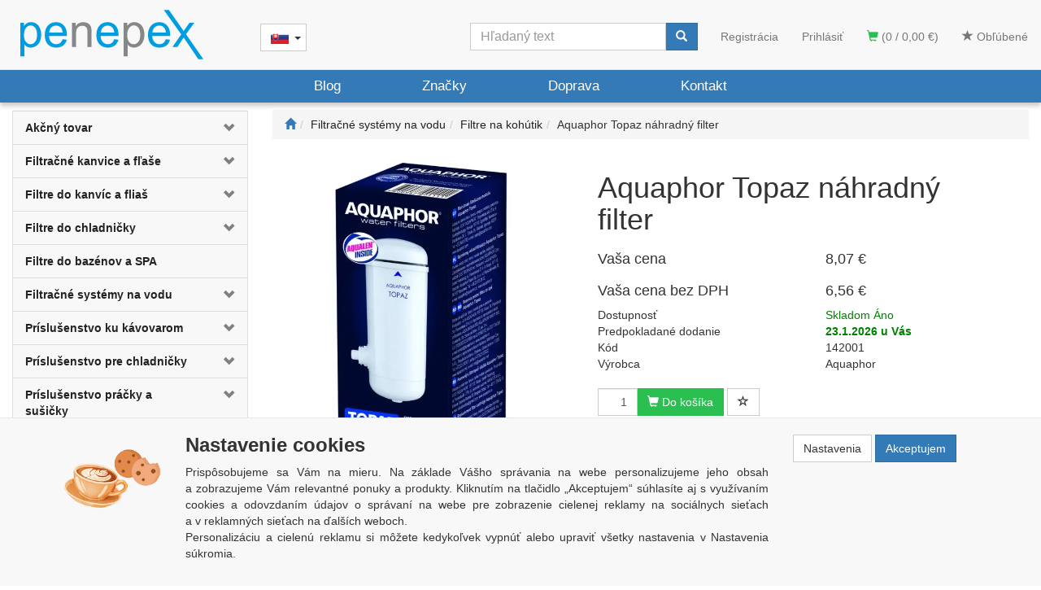

--- FILE ---
content_type: text/html; charset=utf-8
request_url: https://www.penepex.sk/aquaphor-topaz-nahradny-filter/
body_size: 29696
content:
<!DOCTYPE html>
<html id="ctl00_html1" xmlns="http://www.w3.org/1999/xhtml" lang="sk" xml:lang="sk">
<head id="ctl00_Head1"><script>
window.dataLayer = window.dataLayer || [];
function gtag(){dataLayer.push(arguments);}
gtag('js', new Date());

gtag('consent', 'default',   {'ad_storage': 'denied', 
                                            'ad_user_data': 'denied', 
                                            'ad_personalization': 'denied', 
                                            'analytics_storage': 'denied',
                                            'functionality_storage': 'denied',
                                            'personalization_storage': 'denied',
                                            'security_storage': 'denied',
                                            'anonymize_ip': true, 'client_id': 'ayyixrnht5ajzf1oup5zsi3h', 
                                            'debug_mode': false });
gtag('config', 'G-TMBBZRWKZ4');
</script>
<script type="text/javascript">
window.dataLayer = window.dataLayer || [];
</script><link rel='preconnect' href='//ajax.googleapis.com'><script>
dataLayer.push({'event':'view_item','ecommerce':{"user_id":"d41d8cd98f00b204e9800998ecf8427e","currency":"EUR","value":6.56,"items":[{"item_id":"CA20000101","item_name":"Aquaphor Topaz náhradný filter","discount":0.0,"index":0,"item_list_name":"Filtračné systémy na vodu | Filtre na kohútik","price":6.56,"item_category":"Filtračné systémy na vodu","item_category2":"Filtre na kohútik"}]}});
</script>
<title>
	Aquaphor Topaz náhradný filter na kohútik | Vodné filtre | PENEPEX.SK
</title><meta name="viewport" content="width=device-width, initial-scale=1.0, minimum-scale=1.0, maximum-scale=10.0" />
        <meta http-equiv="Content-Type" content="text/html; charset=utf-8" />
        <script type='text/javascript' src="//ajax.googleapis.com/ajax/libs/jquery/3.3.1/jquery.min.js"></script>
        
        <script src="/js?v=tuBBMUMYI33fbZsU5ZDwjEv-OWAceT8p0NcKa9w1yqs1" language="javascript" type="text/javascript"></script>
    <script type="text/javascript">
//<![CDATA[
(function(w,d,s,l,i){w[l]=w[l]||[];w[l].push({'gtm.start':new Date().getTime(),event:'gtm.js'});var f=d.getElementsByTagName(s)[0],j=d.createElement(s),dl=l!='dataLayer'?'&l='+l:'';j.async=true;j.src='//www.googletagmanager.com/gtm.js?id='+i+dl;f.parentNode.insertBefore(j,f);})(window,document,'script','dataLayer','GTM-MPV3TXW');
//]]>
</script><link media="all" href="/App_Themes/Default/css/blog.css?v=29837033a2684939091ce1c1a9786f6b" type="text/css" rel="stylesheet" /><link media="all" href="/App_Themes/Default/css/bootstrap.css?v=0b79ba0627f9bc8507905cb5348f204d" type="text/css" rel="stylesheet" /><link media="all" href="/App_Themes/Default/css/bootstrap2.css?v=4c20d131eb024837899ec4c31b2bf6ec" type="text/css" rel="stylesheet" /><link media="all" href="/App_Themes/Default/css/custom.css?v=62e1f2abd4513fcd8880fe76f63fdae2" type="text/css" rel="stylesheet" /><link media="all" href="/App_Themes/Default/css/easyautocomplete.css?v=fa50378dff3e54b9c84766407aacc3ba" type="text/css" rel="stylesheet" /><link media="all" href="/App_Themes/Default/css/nivoslider.css?v=31df20e7b47672c0c06d4475da4d544a" type="text/css" rel="stylesheet" /><link media="all" href="/App_Themes/Default/css/nivosliderdefault.css?v=6c99f86fa4a40ef773f0d02b8c647380" type="text/css" rel="stylesheet" /><link media="all" href="/App_Themes/Default/css/owl.carousel2.css?v=ba08f4177f90c2c1820bea99e6944f40" type="text/css" rel="stylesheet" /><meta name="description" content="Náhradná filtračná vložka AQUAPHOR Topaz na použitie vo vodnom filtri na kohútik. Filtračná patróna účinne filtruje vodu od nečistôt, ktoré sú v nej obsiahnuté." /><meta name="keywords" content="Aquaphor Topaz, filter, kohútik" /><meta name="author" content="PENEPEX" /><meta name="copyright" content="PENEPEX" /><meta name="robots" content="index,follow" /><meta name="googlebot" content="index,follow" /><link rel='preconnect' href='//googletagmanager.com'>
<!--[if lt IE 9]><script src="https://oss.maxcdn.com/html5shiv/3.7.2/html5shiv.min.js"></script><script src="https://oss.maxcdn.com/respond/1.4.2/respond.min.js"></script><![endif]--><meta property='og:title' content='Aquaphor Topaz náhradný filter na kohútik | Vodné filtre | PENEPEX.SK' /><meta property='og:url' content='/aquaphor-topaz-nahradny-filter/' /><meta property='og:type' content='product' /><link href="/scripts/unbundled/fancybox/source/jquery.fancybox.css?v=2.1.5" type="text/css" rel="stylesheet" media="screen" /><script type="text/javascript" src="/scripts/unbundled/fancybox/source/jquery.fancybox.pack.js?v=2.1.5"></script><link href="/scripts/unbundled/fancybox/source/jquery.fancybox.css?v=2.1.5" type="text/css" rel="stylesheet" media="screen" /><script type="text/javascript" src="/scripts/unbundled/fancybox/source/jquery.fancybox.pack.js?v=2.1.5"></script><link href="/scripts/unbundled/fancybox/source/jquery.fancybox.css?v=2.1.5" type="text/css" rel="stylesheet" media="screen" /><script type="text/javascript" src="/scripts/unbundled/fancybox/source/jquery.fancybox.pack.js?v=2.1.5"></script><style type="text/css">
	.ctl00_ewpz1_mainTemplateCtrl_TemplateCtrl2_TCWebPartZone1_0 { border-color:Black;border-width:0px;border-style:Solid; }
	.ctl00_ewpz1_mainTemplateCtrl_TemplateCtrl2_TCWebPartZone1_1 {  }
	.ctl00_ewpz1_mainTemplateCtrl_WebPartZone1_0 { border-color:Black;border-width:0px;border-style:Solid; }
	.ctl00_ewpz1_mainTemplateCtrl_WebPartZone1_1 {  }
	.ctl00_ewpz1_mainTemplateCtrl_WebPartZone2_0 { border-color:Black;border-width:1px;border-style:Solid; }
	.ctl00_ewpz1_mainTemplateCtrl_TCWebPartZone12_0 { border-color:Black;border-width:0px;border-style:Solid; }
	.ctl00_ewpz1_mainTemplateCtrl_TCWebPartZone12_1 {  }
	.ctl00_ewpz1_mainTemplateCtrl_WebPartZone3_0 { border-color:Black;border-width:0px;border-style:Solid; }
	.ctl00_ewpz1_mainTemplateCtrl_WebPartZone3_1 {  }
	.ctl00_ewpz1_mainTemplateCtrl_WebPartZone21_0 { border-color:Black;border-width:0px;border-style:Solid; }
	.ctl00_ewpz1_mainTemplateCtrl_WebPartZone21_1 {  }
	.ctl00_ewpz1_mainTemplateCtrl_WebPartZone24_0 { border-color:Black;border-width:1px;border-style:Solid; }
	.ctl00_ewpz1_mainTemplateCtrl_WebPartZone2b_0 { border-color:Black;border-width:0px;border-style:Solid; }
	.ctl00_ewpz1_mainTemplateCtrl_WebPartZone2b_1 {  }
	.ctl00_ewpz1_mainTemplateCtrl_WebPartZone22_0 { border-color:Black;border-width:0px;border-style:Solid; }
	.ctl00_ewpz1_mainTemplateCtrl_WebPartZone22_1 {  }
	.ctl00_ewpz1_mainTemplateCtrl_WebPartZone23_0 { border-color:Black;border-width:0px;border-style:Solid; }
	.ctl00_ewpz1_mainTemplateCtrl_WebPartZone23_1 {  }
	.ctl00_ewpz1_mainTemplateCtrl_TCWebPartZone8_0 { border-color:Black;border-width:0px;border-style:Solid; }
	.ctl00_ewpz1_mainTemplateCtrl_TCWebPartZone8_1 {  }
	.ctl00_ewpz1_mainTemplateCtrl_WebPartZone4_0 { border-color:Black;border-width:0px;border-style:Solid; }
	.ctl00_ewpz1_mainTemplateCtrl_WebPartZone4_1 {  }
	.ctl00_ewpz1_mainTemplateCtrl_TCWebPartZone9_0 { border-color:Black;border-width:0px;border-style:Solid; }
	.ctl00_ewpz1_mainTemplateCtrl_TCWebPartZone9_1 {  }
	.ctl00_ewpz1_mainTemplateCtrl_TCWebPartZone15_0 { border-color:Black;border-width:0px;border-style:Solid; }
	.ctl00_ewpz1_mainTemplateCtrl_TCWebPartZone15_1 {  }

</style></head>
<body id="ctl00_bodymaster">
    <noscript><iframe src="//www.googletagmanager.com/ns.html?id=GTM-MPV3TXW" height="0" width="0" style="display:none;visibility:hidden"></iframe></noscript><script>
                            (function(t, r, a, c, k, i, n, g) {t['ROIDataObject'] = k;
                            t[k]=t[k]||function(){(t[k].q=t[k].q||[]).push(arguments)},t[k].c=i;n=r.createElement(a),
                            g=r.getElementsByTagName(a)[0];n.async=1;n.src=c;g.parentNode.insertBefore(n,g)
                            })(window, document, 'script', '//www.heureka.cz/ocm/sdk.js?version=2&page=product_detail', 'heureka', 'cz');
                        </script>
    <form method="post" action="/aquaphor-topaz-nahradny-filter/" onsubmit="javascript:return WebForm_OnSubmit();" id="aspnetForm">
<div>
<input type="hidden" name="__WPPS" id="__WPPS" value="s" />
<input type="hidden" name="__EVENTTARGET" id="__EVENTTARGET" value="" />
<input type="hidden" name="__EVENTARGUMENT" id="__EVENTARGUMENT" value="" />
<input type="hidden" name="__LASTFOCUS" id="__LASTFOCUS" value="" />
<input type="hidden" name="__VIEWSTATE" id="__VIEWSTATE" value="/wEPZwUPOGRlNTg5ZjYyOTlkZTY59D0AvqpmcR3yhGzpI1Kt6DCrdM6/K4P7s6CkDP7e33I=" />
</div>

<script type="text/javascript">
//<![CDATA[
var theForm = document.forms['aspnetForm'];
if (!theForm) {
    theForm = document.aspnetForm;
}
function __doPostBack(eventTarget, eventArgument) {
    if (!theForm.onsubmit || (theForm.onsubmit() != false)) {
        theForm.__EVENTTARGET.value = eventTarget;
        theForm.__EVENTARGUMENT.value = eventArgument;
        theForm.submit();
    }
}
//]]>
</script>


<script src="/WebResource.axd?d=GD-Omeq3vPTXchzDTqI7JkDESIAhUbiAliD3pndxzfSptiCFu2F82yKR2XffwUWRl7ffOu35P702V5ANkrh1Qaa3_imCc9wHj0ZRP2sEwko1&amp;t=638942282805310136" type="text/javascript"></script>

<script src='/scripts/unbundled/owl.carousel2.js'></script><script>$(document).ready(function () {$('.slider-items').owlCarousel({nav: false, dots: true, loop: false, responsive: {0: {items: 1},640: {items: 2},979: {items: 3},1199: {items: 4}}});});</script>
<script type="text/javascript">
//<![CDATA[
var __cultureInfo = {"name":"sk-SK","numberFormat":{"CurrencyDecimalDigits":2,"CurrencyDecimalSeparator":",","IsReadOnly":false,"CurrencyGroupSizes":[3],"NumberGroupSizes":[3],"PercentGroupSizes":[3],"CurrencyGroupSeparator":" ","CurrencySymbol":"€","NaNSymbol":"NaN","CurrencyNegativePattern":8,"NumberNegativePattern":1,"PercentPositivePattern":0,"PercentNegativePattern":0,"NegativeInfinitySymbol":"-∞","NegativeSign":"-","NumberDecimalDigits":2,"NumberDecimalSeparator":",","NumberGroupSeparator":" ","CurrencyPositivePattern":3,"PositiveInfinitySymbol":"∞","PositiveSign":"+","PercentDecimalDigits":2,"PercentDecimalSeparator":",","PercentGroupSeparator":" ","PercentSymbol":"%","PerMilleSymbol":"‰","NativeDigits":["0","1","2","3","4","5","6","7","8","9"],"DigitSubstitution":1},"dateTimeFormat":{"AMDesignator":"AM","Calendar":{"MinSupportedDateTime":"\/Date(-62135596800000)\/","MaxSupportedDateTime":"\/Date(253402297199999)\/","AlgorithmType":1,"CalendarType":1,"Eras":[1],"TwoDigitYearMax":2029,"IsReadOnly":false},"DateSeparator":".","FirstDayOfWeek":1,"CalendarWeekRule":2,"FullDateTimePattern":"dddd, d. MMMM yyyy H:mm:ss","LongDatePattern":"dddd, d. MMMM yyyy","LongTimePattern":"H:mm:ss","MonthDayPattern":"d. MMMM","PMDesignator":"PM","RFC1123Pattern":"ddd, dd MMM yyyy HH\u0027:\u0027mm\u0027:\u0027ss \u0027GMT\u0027","ShortDatePattern":"d.M.yyyy","ShortTimePattern":"H:mm","SortableDateTimePattern":"yyyy\u0027-\u0027MM\u0027-\u0027dd\u0027T\u0027HH\u0027:\u0027mm\u0027:\u0027ss","TimeSeparator":":","UniversalSortableDateTimePattern":"yyyy\u0027-\u0027MM\u0027-\u0027dd HH\u0027:\u0027mm\u0027:\u0027ss\u0027Z\u0027","YearMonthPattern":"MMMM yyyy","AbbreviatedDayNames":["ne","po","ut","st","št","pi","so"],"ShortestDayNames":["ne","po","ut","st","št","pi","so"],"DayNames":["nedeľa","pondelok","utorok","streda","štvrtok","piatok","sobota"],"AbbreviatedMonthNames":["jan","feb","mar","apr","máj","jún","júl","aug","sep","okt","nov","dec",""],"MonthNames":["január","február","marec","apríl","máj","jún","júl","august","september","október","november","december",""],"IsReadOnly":false,"NativeCalendarName":"gregoriánsky kalendár","AbbreviatedMonthGenitiveNames":["jan","feb","mar","apr","máj","jún","júl","aug","sep","okt","nov","dec",""],"MonthGenitiveNames":["januára","februára","marca","apríla","mája","júna","júla","augusta","septembra","októbra","novembra","decembra",""]},"eras":[1,"po Kr.",null,0]};//]]>
</script>

<script src="/ScriptResource.axd?d=JXNxN9LgiNYm6lZ_-8JwCEmQe6cNgnGhxaaEzvu8PJVfIqhkl8qJscPw58s3aWMNiZT-f37R6WZRYWqakTjQE8eqZlQ6qrHRH6hUWJSeJhx8EYtrJmvJ0W0krFJoSR0I81UqCbKhGp22kqa-u8MHjH9nkIWIJ3v86LtjvTDFF8w1&amp;t=32e5dfca" type="text/javascript"></script>
<script src="/ScriptResource.axd?d=qJ1PN6RLHxYakj1dSqA3K8pOur202SC_I8coXFWa_rDwArOfnVkdXUa6uNo8XZT3JeCReCNTz6EzaCqT-X53IZmKHMRIoSLF3grKhsc0MRUgHAHvfzXTaQkU-H86lNh6-D5V_wxn3yx28c8iEO5xD-BNmrruJUGLU8jIpNFHUfGmw_8GfZv0j3Jw2D52EYhV0&amp;t=32e5dfca" type="text/javascript"></script>
<script type="text/javascript">
//<![CDATA[
var PageMethods = function() {
PageMethods.initializeBase(this);
this._timeout = 0;
this._userContext = null;
this._succeeded = null;
this._failed = null;
}
PageMethods.prototype = {
_get_path:function() {
 var p = this.get_path();
 if (p) return p;
 else return PageMethods._staticInstance.get_path();},
GetAutoCompleteSearchTextDiskSystems:function(prefixText,count,contextKey,succeededCallback, failedCallback, userContext) {
return this._invoke(this._get_path(), 'GetAutoCompleteSearchTextDiskSystems',false,{prefixText:prefixText,count:count,contextKey:contextKey},succeededCallback,failedCallback,userContext); },
GetAutoCompleteSearchTextDOLTAK2025:function(prefixText,count,contextKey,succeededCallback, failedCallback, userContext) {
return this._invoke(this._get_path(), 'GetAutoCompleteSearchTextDOLTAK2025',false,{prefixText:prefixText,count:count,contextKey:contextKey},succeededCallback,failedCallback,userContext); },
GetAutoCompleteSearchTextTOPWET:function(prefixText,count,contextKey,succeededCallback, failedCallback, userContext) {
return this._invoke(this._get_path(), 'GetAutoCompleteSearchTextTOPWET',false,{prefixText:prefixText,count:count,contextKey:contextKey},succeededCallback,failedCallback,userContext); },
GetAutoCompleteSearchTextSTART2022:function(prefixText,count,contextKey,succeededCallback, failedCallback, userContext) {
return this._invoke(this._get_path(), 'GetAutoCompleteSearchTextSTART2022',false,{prefixText:prefixText,count:count,contextKey:contextKey},succeededCallback,failedCallback,userContext); },
GetAutoCompleteSearchText:function(prefixText,count,contextKey,succeededCallback, failedCallback, userContext) {
return this._invoke(this._get_path(), 'GetAutoCompleteSearchText',false,{prefixText:prefixText,count:count,contextKey:contextKey},succeededCallback,failedCallback,userContext); },
PostAutoCompleteSearchAddToCart:function(itemId,quantity,succeededCallback, failedCallback, userContext) {
return this._invoke(this._get_path(), 'PostAutoCompleteSearchAddToCart',false,{itemId:itemId,quantity:quantity},succeededCallback,failedCallback,userContext); },
CategoryGridGetRows:function(currpage,pagerows,succeededCallback, failedCallback, userContext) {
return this._invoke(this._get_path(), 'CategoryGridGetRows',false,{currpage:currpage,pagerows:pagerows},succeededCallback,failedCallback,userContext); }}
PageMethods.registerClass('PageMethods',Sys.Net.WebServiceProxy);
PageMethods._staticInstance = new PageMethods();
PageMethods.set_path = function(value) { PageMethods._staticInstance.set_path(value); }
PageMethods.get_path = function() { return PageMethods._staticInstance.get_path(); }
PageMethods.set_timeout = function(value) { PageMethods._staticInstance.set_timeout(value); }
PageMethods.get_timeout = function() { return PageMethods._staticInstance.get_timeout(); }
PageMethods.set_defaultUserContext = function(value) { PageMethods._staticInstance.set_defaultUserContext(value); }
PageMethods.get_defaultUserContext = function() { return PageMethods._staticInstance.get_defaultUserContext(); }
PageMethods.set_defaultSucceededCallback = function(value) { PageMethods._staticInstance.set_defaultSucceededCallback(value); }
PageMethods.get_defaultSucceededCallback = function() { return PageMethods._staticInstance.get_defaultSucceededCallback(); }
PageMethods.set_defaultFailedCallback = function(value) { PageMethods._staticInstance.set_defaultFailedCallback(value); }
PageMethods.get_defaultFailedCallback = function() { return PageMethods._staticInstance.get_defaultFailedCallback(); }
PageMethods.set_enableJsonp = function(value) { PageMethods._staticInstance.set_enableJsonp(value); }
PageMethods.get_enableJsonp = function() { return PageMethods._staticInstance.get_enableJsonp(); }
PageMethods.set_jsonpCallbackParameter = function(value) { PageMethods._staticInstance.set_jsonpCallbackParameter(value); }
PageMethods.get_jsonpCallbackParameter = function() { return PageMethods._staticInstance.get_jsonpCallbackParameter(); }
PageMethods.set_path("./");
PageMethods.GetAutoCompleteSearchTextDiskSystems= function(prefixText,count,contextKey,onSuccess,onFailed,userContext) {PageMethods._staticInstance.GetAutoCompleteSearchTextDiskSystems(prefixText,count,contextKey,onSuccess,onFailed,userContext); }
PageMethods.GetAutoCompleteSearchTextDOLTAK2025= function(prefixText,count,contextKey,onSuccess,onFailed,userContext) {PageMethods._staticInstance.GetAutoCompleteSearchTextDOLTAK2025(prefixText,count,contextKey,onSuccess,onFailed,userContext); }
PageMethods.GetAutoCompleteSearchTextTOPWET= function(prefixText,count,contextKey,onSuccess,onFailed,userContext) {PageMethods._staticInstance.GetAutoCompleteSearchTextTOPWET(prefixText,count,contextKey,onSuccess,onFailed,userContext); }
PageMethods.GetAutoCompleteSearchTextSTART2022= function(prefixText,count,contextKey,onSuccess,onFailed,userContext) {PageMethods._staticInstance.GetAutoCompleteSearchTextSTART2022(prefixText,count,contextKey,onSuccess,onFailed,userContext); }
PageMethods.GetAutoCompleteSearchText= function(prefixText,count,contextKey,onSuccess,onFailed,userContext) {PageMethods._staticInstance.GetAutoCompleteSearchText(prefixText,count,contextKey,onSuccess,onFailed,userContext); }
PageMethods.PostAutoCompleteSearchAddToCart= function(itemId,quantity,onSuccess,onFailed,userContext) {PageMethods._staticInstance.PostAutoCompleteSearchAddToCart(itemId,quantity,onSuccess,onFailed,userContext); }
PageMethods.CategoryGridGetRows= function(currpage,pagerows,onSuccess,onFailed,userContext) {PageMethods._staticInstance.CategoryGridGetRows(currpage,pagerows,onSuccess,onFailed,userContext); }
var gtc = Sys.Net.WebServiceProxy._generateTypedConstructor;
Type.registerNamespace('WebCtrlLib');
if (typeof(WebCtrlLib.CategoryGridItem) === 'undefined') {
WebCtrlLib.CategoryGridItem=gtc("WebCtrlLib.CategoryGridItem");
WebCtrlLib.CategoryGridItem.registerClass('WebCtrlLib.CategoryGridItem');
}
function WebForm_OnSubmit() {
null;
return true;
}
//]]>
</script>

<div>

	<input type="hidden" name="__VIEWSTATEGENERATOR" id="__VIEWSTATEGENERATOR" value="C5B4A0A1" />
</div>
        <script type="text/javascript">
//<![CDATA[
Sys.WebForms.PageRequestManager._initialize('ctl00$ScriptManager1', 'aspnetForm', ['tctl00$ewpz1$mainTemplateCtrl$TemplateCtrl1$updatePanelCart2','','tctl00$ewpz1$mainTemplateCtrl$TemplateCtrl1$updatePanelCart1','','tctl00$ewpz1$mainTemplateCtrl$TemplateCtrl1$SearchNavBar2$upDocumentType','','tctl00$ewpz1$mainTemplateCtrl$TemplateCtrl1$SearchNavBar5$upDocumentType','','tctl00$webPartManager1$HistoryNavBar1$upDocumentType','','tctl00$ewpz1$mainTemplateCtrl$ImgNavBar2$upImgNavBar','','tctl00$ewpz1$mainTemplateCtrl$ImgNavBar4$upImgNavBar','','tctl00$webPartManager1$gwpupdatePanelProductPrice$updatePanelProductPrice','','tctl00$ewpz1$mainTemplateCtrl$ImgNavBar3$upImgNavBar','','tctl00$ewpz1$mainTemplateCtrl$updatePanelTab3','','tctl00$ewpz1$mainTemplateCtrl$updatePanelTab4','','tctl00$webPartManager1$DocumentExplorer21$upDocumentType','','tctl00$webPartManager1$DocumentExplorer22$upDocumentType','','tctl00$webPartManager1$SendEmailRequest1$upDocumentTypeSEQ','','tctl00$ewpz1$mainTemplateCtrl$updatePanel1','','tctl00$ewpz1$mainTemplateCtrl$footer$updatePanelCart3','','tctl00$updatePanel1',''], ['ctl00$ScriptManager1',''], [], 90, 'ctl00');
//]]>
</script>
<input type="hidden" name="ctl00$ScriptManager1" id="ctl00_ScriptManager1" />
<script type="text/javascript">
//<![CDATA[
Sys.Application.setServerId("ctl00_ScriptManager1", "ctl00$ScriptManager1");
Sys.Application._enableHistoryInScriptManager();
//]]>
</script>

        <script language="JavaScript" type="text/javascript">
            var prm = Sys.WebForms.PageRequestManager.getInstance();
            prm.add_initializeRequest(InitializeRequest);
            prm.add_endRequest(EndRequest);
        </script>

        <span id="ctl00_webPartManager1"></span>
        

        

        

        <div class='maindiv-null'>
            <div id="megadiv-null">
                <div id="ctl00_ewpz1_mainTemplateCtrl">
	


<div id="ctl00_ewpz1_mainTemplateCtrl_TemplateCtrl1">
		<div id="ctl00_ewpz1_mainTemplateCtrl_TemplateCtrl1_head">

		</div>


<nav class="navbar navbar-default navbar-fixed-top custom-header-navbar" role="navigation">
    <div class="container">
		<div class="row">
			<div class="hidden-xs col-sm-4 col-md-3">
				<div class="noborder custom-thumb-header">
					<a href="/">
						<img src="/userdata/images/logo-penepex.svg" alt="Logo" class="img-responsive logo-top-left"/>						
					</a>
				</div>
			</div>
			<div class="col-xs-12 col-sm-8 col-md-9 custom-header-xs-height">				
				<a class="navbar-brand visible-xs" href="/"><span class='glyphicon glyphicon-home'></span></a>
            <div class="navbar-brand lang">
                <div class="btn-group">
                    <button type="button" class="btn btn-default dropdown-toggle" data-toggle="dropdown" aria-haspopup="true" aria-expanded="false">
                        <span class="jazyky"><a id="sk" href="https://www.penepex.sk/"></a></span>
                        <span class="caret"></span>
                    </button>
                    <ul class="dropdown-menu jazyky">
                        <li><span class="jazyky"><a id="cz" href="https://www.penepex.cz/"></a></span></li>
                    </ul>
                </div>
            </div>
				<div class="nav navbar-nav navbar-left header-row-contact hidden-xs hidden-sm hidden-md">
					<div class="bn-mail-header"><a href="mailto:info@penepex.cz">info@penepex.cz</a></div>
					<div class="bn-tel-header"><a href='tel:+420 728 706 343'>+420 728 706 343</a></div>
				</div>			

				<button type="button" class="navbar-toggle visible-xs visible-sm" data-toggle="collapse" data-target=".sidebar-navbar-collapse" onclick="$('html,body').animate({scrollTop:0},'slow');return false;">
					<span class="sr-only">Toggle navigation</span>
					<span class="icon-bar"></span>
					<span class="icon-bar"></span>
					<span class="icon-bar"></span>
					<span class="icon-bar"></span>
				</button>
				<button type="button" class="navbar-toggle" data-toggle="collapse" data-target=".login-navbar-collapse">
					<span class="sr-only">Toggle navigation</span>
					<span class="glyphicon glyphicon-user"></span>
				</button>
				
				<button type="button" id="navbar-toggle4" class="navbar-toggle collapsed custom-button-search-toggle" data-toggle="collapse" data-target=".search-navbar-collapse">
					<span class="sr-only">Toggle search</span>
					<span class="glyphicon glyphicon-search"></span>
				</button>
				
			
				<div id="ctl00_ewpz1_mainTemplateCtrl_TemplateCtrl1_updatePanelCart2">
			 
						<a class='navbar-toggle btn visible-xs visible-sm' href='/filtr/oblibene/' title='Obľúbený tovar'><span class='glyphicon glyphicon-star'></span></a><a class='navbar-toggle btn visible-xs visible-sm' href='/webform5.aspx'><span class='glyphicon glyphicon-shopping-cart' aria-label='Nákupný košík'></span>&nbsp;0</a>
					
		</div>
				
				<div class="collapse navbar-collapse" id="bs-example-navbar-collapse-1">
					<div id="ctl00_ewpz1_mainTemplateCtrl_TemplateCtrl1_updatePanelCart1">
			    								
							<ul class="nav navbar-nav navbar-right nav-top-margin visible-md visible-lg">
								<li class='bncart'><a class='btn' href='/webform5.aspx'><span class='glyphicon glyphicon-shopping-cart' aria-label='Nákupný košík'></span> (0 / 0,00&nbsp;€)</a></li><li class='bnfavourites'><a class='btn' href='/filtr/oblibene/' title='Obľúbený tovar'><span class='glyphicon glyphicon-star'></span> Obľúbené</a></li>
							</ul>
						
		</div>
					<ul class="nav navbar-nav navbar-right nav-top-margin hidden-xs hidden-sm">
						<li class='bnregister'><a class='btn' href='/webform4.aspx?return_url=%2faquaphor-topaz-nahradny-filter%2f'>Registrácia</a></li><li class='bnlogin'><a id="ctl00_ewpz1_mainTemplateCtrl_TemplateCtrl1_LoginNavBar_BnLoginForm" class="btn" href="javascript:__doPostBack(&#39;ctl00$ewpz1$mainTemplateCtrl$TemplateCtrl1$LoginNavBar$BnLoginForm&#39;,&#39;&#39;)">Prihlásiť</a></li>
					</ul>
					<div class="navbar-form navbar-right search-header hidden-xs hidden-sm" role="search">
						<div id="ctl00_ewpz1_mainTemplateCtrl_TemplateCtrl1_SearchNavBar2">
			<div id="ctl00_ewpz1_mainTemplateCtrl_TemplateCtrl1_SearchNavBar2_upDocumentType">
				<div class='input-group'><input name="ctl00$ewpz1$mainTemplateCtrl$TemplateCtrl1$SearchNavBar2$tbSearchText" type="search" id="ctl00_ewpz1_mainTemplateCtrl_TemplateCtrl1_SearchNavBar2_tbSearchText" class="form-control searchnavbar-input" onkeydown="javascript:KeyDownHandler(event,&#39;ctl00$ewpz1$mainTemplateCtrl$TemplateCtrl1$SearchNavBar2$BnVyhledat1&#39;);" placeholder="Hľadaný text" /><span class='input-group-btn'><a id="ctl00_ewpz1_mainTemplateCtrl_TemplateCtrl1_SearchNavBar2_BnVyhledat1" class="btn btn-primary btn-search" aria-label="Vyhľadať" href="javascript:__doPostBack(&#39;ctl00$ewpz1$mainTemplateCtrl$TemplateCtrl1$SearchNavBar2$BnVyhledat1&#39;,&#39;&#39;)" style="cursor:pointer;"><span class='glyphicon glyphicon-search'></span></a></span></div>
			</div>
		</div>
					</div>			
				</div>
			</div>
			
			<div class="visible-xs visible-sm login-nav-col">	
				<ul class="navbar-form nav navbar-nav navbar-right login-navbar-collapse collapse">
					<li class='bnregister'><a class='btn' href='/webform4.aspx?return_url=%2faquaphor-topaz-nahradny-filter%2f'>Registrácia</a></li><li class='bnlogin'><a id="ctl00_ewpz1_mainTemplateCtrl_TemplateCtrl1_LoginNavBar2_BnLoginForm" class="btn" href="javascript:__doPostBack(&#39;ctl00$ewpz1$mainTemplateCtrl$TemplateCtrl1$LoginNavBar2$BnLoginForm&#39;,&#39;&#39;)">Prihlásiť</a></li>
				</ul>
			</div>
			<div class="visible-xs visible-sm search-col">			
				<div class="navbar-form navbar-right navbar-nav navbar-collapse-cust custom-search-nav-top search-navbar-collapse collapse" role="search">
					<div id="ctl00_ewpz1_mainTemplateCtrl_TemplateCtrl1_SearchNavBar5">
			<div id="ctl00_ewpz1_mainTemplateCtrl_TemplateCtrl1_SearchNavBar5_upDocumentType">
				<div class='input-group'><input name="ctl00$ewpz1$mainTemplateCtrl$TemplateCtrl1$SearchNavBar5$tbSearchText" type="search" id="ctl00_ewpz1_mainTemplateCtrl_TemplateCtrl1_SearchNavBar5_tbSearchText" class="form-control searchnavbar-input" onkeydown="javascript:KeyDownHandler(event,&#39;ctl00$ewpz1$mainTemplateCtrl$TemplateCtrl1$SearchNavBar5$BnVyhledat1&#39;);" placeholder="Hľadaný text" /><span class='input-group-btn'><a id="ctl00_ewpz1_mainTemplateCtrl_TemplateCtrl1_SearchNavBar5_BnVyhledat1" class="btn btn-primary btn-search" aria-label="Vyhľadať" href="javascript:__doPostBack(&#39;ctl00$ewpz1$mainTemplateCtrl$TemplateCtrl1$SearchNavBar5$BnVyhledat1&#39;,&#39;&#39;)" style="cursor:pointer;"><span class='glyphicon glyphicon-search'></span></a></span></div>
			</div>
		</div>
				</div>
			</div>	
        </div>
    </div>
</nav>


<nav class="navbar navbar-default navbar-fixed-top custom-header-nav-top hidden-xs hidden-sm" role="navigation">
	<div class="container-fluid custom-container-nav-top">
		<ul class="nav navbar-nav topnavbar">
			<li>
				<a class="active" href="/blog/">Blog</a>
			</li>
			<li>
				<a class="active" href="/dokument/zastoupení/">Značky</a>
			</li>
			<li>
				<a class="active" href="/dokument/doprava/">Doprava</a>
			</li>
			<li>
				<a class="active" href="/dokument/kontakt/">Kontakt</a>
			</li>
		</ul>
    </div>
</nav>
	</div>
<div class="container custom-container">
    <div class="row">
        <div id="ctl00_ewpz1_mainTemplateCtrl_TemplateCtrl2">
		

<div class="col-md-3">


    <div class="text-center visible-xs">
        <a href="/">
		<img src="/userdata/images/logo-penepex.svg" alt="Logo" class="img-responsive logo-top-left"/>
	</a>		
    </div>
	
    <div class="sidebar-nav">
        <div class="navbar navbar-default" role="navigation" style="min-height: 0px; border: 0px;">
            <div class="navbar-collapse collapse sidebar-navbar-collapse" style="padding: 1px; border: 0px;">
                <div id="ctl00_ewpz1_mainTemplateCtrl_TemplateCtrl2_TCWebPartZone1">
			<div id="WebPart_MetaDataNavBar1">
				<div id="ctl00_webPartManager1_MetaDataNavBar1">

				</div>
			</div><div id="WebPart_TreeNavBar1">
				<ul class='nav sidebar'><li class='sidebar-item'><div class='row'><a class=' col-xs-10' href='/kategorie/akcny-tovar/'>Akčný tovar</a><a href='/kategorie/akcny-tovar/' class=' col-xs-2 accordion-toggle collapsed'  aria-expanded='false' aria-label='kategória' role='button'></a></div></li><li class='sidebar-item'><div class='row'><a class=' col-xs-10' href='/kategorie/filtracne-kanvice-a-flase/'>Filtračné kanvice a fľaše</a><a href='/kategorie/filtracne-kanvice-a-flase/' class=' col-xs-2 accordion-toggle collapsed'  aria-expanded='false' aria-label='kategória' role='button'></a></div></li><li class='sidebar-item'><div class='row'><a class=' col-xs-10' href='/kategorie/filtre-do-kanvic-a-flias/'>Filtre do kanvíc a fliaš</a><a href='/kategorie/filtre-do-kanvic-a-flias/' class=' col-xs-2 accordion-toggle collapsed'  aria-expanded='false' aria-label='kategória' role='button'></a></div></li><li class='sidebar-item'><div class='row'><a class=' col-xs-10' href='/kategorie/filtre-do-chladnicky/'>Filtre do chladničky</a><a href='/kategorie/filtre-do-chladnicky/' class=' col-xs-2 accordion-toggle collapsed'  aria-expanded='false' aria-label='kategória' role='button'></a></div></li><li class='sidebar-item'><div class='row'><a class=' col-xs-12' href='/kategorie/filtre-do-bazenov-a-spa/'>Filtre do bazénov a SPA</a></div></li><li class='sidebar-item'><div class='row'><a class=' col-xs-10' href='/kategorie/filtracne-systemy-na-vodu/'>Filtračné systémy na vodu</a><a href='/kategorie/filtracne-systemy-na-vodu/' class=' col-xs-2 accordion-toggle collapsed'  aria-expanded='false' aria-label='kategória' role='button'></a></div></li><li class='sidebar-item'><div class='row'><a class=' col-xs-10' href='/kategorie/prislusenstvo-ku-kavovarom/'>Príslušenstvo ku kávovarom</a><a href='/kategorie/prislusenstvo-ku-kavovarom/' class=' col-xs-2 accordion-toggle collapsed'  aria-expanded='false' aria-label='kategória' role='button'></a></div></li><li class='sidebar-item'><div class='row'><a class=' col-xs-10' href='/kategorie/prislusenstvo-pre-chladnicky/'>Príslušenstvo pre chladničky</a><a href='/kategorie/prislusenstvo-pre-chladnicky/' class=' col-xs-2 accordion-toggle collapsed'  aria-expanded='false' aria-label='kategória' role='button'></a></div></li><li class='sidebar-item'><div class='row'><a class=' col-xs-10' href='/kategorie/prislusenstvo-pracky-a-susicky/'>Príslušenstvo práčky a sušičky</a><a href='/kategorie/prislusenstvo-pracky-a-susicky/' class=' col-xs-2 accordion-toggle collapsed'  aria-expanded='false' aria-label='kategória' role='button'></a></div></li><li class='sidebar-item'><div class='row'><a class=' col-xs-10' href='/kategorie/prislusenstvo-k-umyvackam-/'>Príslušenstvo k umývačkám </a><a href='/kategorie/prislusenstvo-k-umyvackam-/' class=' col-xs-2 accordion-toggle collapsed'  aria-expanded='false' aria-label='kategória' role='button'></a></div></li><li class='sidebar-item'><div class='row'><a class=' col-xs-10' href='/kategorie/prislusenstvo-digestory/'>Príslušenstvo digestory</a><a href='/kategorie/prislusenstvo-digestory/' class=' col-xs-2 accordion-toggle collapsed'  aria-expanded='false' aria-label='kategória' role='button'></a></div></li><li class='sidebar-item'><div class='row'><a class=' col-xs-10' href='/kategorie/prislusenstvo-k-vysavacom/'>Príslušenstvo k vysávačom</a><a href='/kategorie/prislusenstvo-k-vysavacom/' class=' col-xs-2 accordion-toggle collapsed'  aria-expanded='false' aria-label='kategória' role='button'></a></div></li><li class='sidebar-item'><div class='row'><a class=' col-xs-10' href='/kategorie/domacnost/'>Domácnosť</a><a href='/kategorie/domacnost/' class=' col-xs-2 accordion-toggle collapsed'  aria-expanded='false' aria-label='kategória' role='button'></a></div></li><li class='sidebar-item'><div class='row'><a class=' col-xs-10' href='/kategorie/uchovavanie-potravin/'>Uchovávanie potravín</a><a href='/kategorie/uchovavanie-potravin/' class=' col-xs-2 accordion-toggle collapsed'  aria-expanded='false' aria-label='kategória' role='button'></a></div></li><li class='sidebar-item'><div class='row'><a class=' col-xs-10' href='/kategorie/kava-cokolada-caj-doplnky/'>Káva, čokoláda, čaj, doplnky</a><a href='/kategorie/kava-cokolada-caj-doplnky/' class=' col-xs-2 accordion-toggle collapsed'  aria-expanded='false' aria-label='kategória' role='button'></a></div></li><li class='sidebar-item'><div class='row'><a class=' col-xs-10' href='/kategorie/prirodne-produkty/'>Prírodné produkty</a><a href='/kategorie/prirodne-produkty/' class=' col-xs-2 accordion-toggle collapsed'  aria-expanded='false' aria-label='kategória' role='button'></a></div></li><li class='sidebar-item'><div class='row'><a class=' col-xs-10' href='/kategorie/sport-a-outdoor/'>Šport a outdoor</a><a href='/kategorie/sport-a-outdoor/' class=' col-xs-2 accordion-toggle collapsed'  aria-expanded='false' aria-label='kategória' role='button'></a></div></li></ul>
			</div><div id="WebPart_TreeConnectionProvider1">
				<div id="ctl00_webPartManager1_TreeConnectionProvider1">

				</div>
			</div>
		</div>
            </div>
        </div>
    </div>


<div id="fb-root"></div>
<script async defer crossorigin="anonymous" src="https://connect.facebook.net/cs_CZ/sdk.js#xfbml=1&version=v4.0&appId=1061152620754244"></script>
<div class="fb-page visible-lg visible-md" data-href="https://www.facebook.com/Penepex.cz/" data-tabs="timeline" data-width="262" data-height="" data-small-header="false" data-adapt-container-width="true" data-hide-cover="false" data-show-facepile="true"><blockquote cite="https://www.facebook.com/Penepex.cz/" class="fb-xfbml-parse-ignore"><a href="https://www.facebook.com/Penepex.cz/">Penepex - odborník v oblasti filtrace.</a></blockquote></div>




</div>

	</div>
        <div class="col-md-9">

            <div id="ctl00_ewpz1_mainTemplateCtrl_WebPartZone1">
		<div id="WebPart_CategoryNavBar1">
			<ol class='breadcrumb' itemscope itemtype='https://schema.org/BreadcrumbList'><li><a href='/' aria-label='Štart'><span class='glyphicon glyphicon-home'></span></a></li><li itemprop='itemListElement' itemscope itemtype='https://schema.org/ListItem'><a href='/kategorie/filtracne-systemy-na-vodu/' itemprop='item'><span itemprop='name'>Filtračné systémy na vodu</span></a><meta itemprop='position' content='1' /></li><li itemprop='itemListElement' itemscope itemtype='https://schema.org/ListItem'><a href='/kategorie/filtracne-systemy-na-vodu/filtre-na-kohutik/' itemprop='item'><span itemprop='name'>Filtre na kohútik</span></a><meta itemprop='position' content='2' /></li><li>Aquaphor Topaz náhradný filter</li></ol>
		</div><div id="WebPart_HistoryNavBar1">
			<div id="ctl00_webPartManager1_HistoryNavBar1">
				<div id="ctl00_webPartManager1_HistoryNavBar1_upDocumentType">

				</div>
			</div>
		</div>
	</div>

            <div class="row" itemscope itemtype="https://schema.org/Product">
		<div class="col-sm-6 col-md-5 col-lg-5 text-center">
                    <div id="ctl00_ewpz1_mainTemplateCtrl_ImgNavBar2">
		<div id="ctl00_ewpz1_mainTemplateCtrl_ImgNavBar2_upImgNavBar">
			<div class='hidden-xs hidden-sm'><a class='fancybox' rel='nofollow' data-fancybox-group='group' href='/userdata/cache_sk/images/storecards/142001/900/aquaphor-topaz-vodni-filtr-na-vodu.webp'><div class='flags'></div><img loading='lazy' src='/userdata/cache_sk/images/storecards/142001/900/aquaphor-topaz-vodni-filtr-na-vodu.webp' title='Aquaphor Topaz náhradný filter' alt='Aquaphor Topaz náhradný filter' class='img-responsive' itemprop='image'/></a></div>
		</div>
	</div>
		    <div id="ctl00_ewpz1_mainTemplateCtrl_ImgNavBar4">
		<div id="ctl00_ewpz1_mainTemplateCtrl_ImgNavBar4_upImgNavBar">
			<div class='hidden-md hidden-lg'><a class='fancybox' rel='nofollow' data-fancybox-group='group' href='/userdata/cache_sk/images/storecards/142001/900/aquaphor-topaz-vodni-filtr-na-vodu.webp'><div class='flags'></div><img loading='lazy' src='/userdata/cache_sk/images/storecards/142001/900/aquaphor-topaz-vodni-filtr-na-vodu.webp' title='Aquaphor Topaz náhradný filter' alt='Aquaphor Topaz náhradný filter' class='img-responsive' itemprop='image'/></a></div><div class='hidden-md hidden-lg'><div class='brand-slider'><span class='slide-left'><img loading='lazy' alt='' src='/userdata/images/slide-left.png'></span><div class='brand-slider-wrapper'><div class='brand-slider-list pldImgs'><a class='fancybox' rel='nofollow' data-fancybox-group='group' href='/userdata/cache_sk/images/storecards/142001/900/aquaphor-topaz--vodni-filtr-na-vodu-X.webp'><img loading='lazy' src='/userdata/cache_sk/images/storecards/142001/900/aquaphor-topaz--vodni-filtr-na-vodu-X.webp' title='Aquaphor Topaz náhradný filter' alt='Aquaphor Topaz náhradný filter' style='max-height: 80px;max-width: 80px;'/></a><br clear='all'/></div></div><span class='slide-right'><img loading='lazy' alt='' src='/userdata/images/slide-right.png'></span></div><br clear='all'/></div>
		</div>
	</div>
                </div>
                <div class="col-sm-6 col-md-6 col-lg-6">
                    <div id="ctl00_ewpz1_mainTemplateCtrl_WebPartZone2">
		<div id="WebPart_StoreCardConnectionProvider1">
			<div id="ctl00_webPartManager1_StoreCardConnectionProvider1">

			</div>
		</div><div id="WebPart_StoreCardValueName">
			<div class='row'><div class='col-xs-12'><h1>Aquaphor Topaz náhradný filter</h1></div></div>
		</div><div id="WebPart_gwpupdatePanelProductPrice">
			<div id="ctl00_webPartManager1_gwpupdatePanelProductPrice_updatePanelProductPrice">
				    								
                                    <div class='row'><div class='col-xs-7 h4'>Vaša cena</div><div class='col-xs-5 h4'>8,07&nbsp;€</div></div><div class='row'><div class='col-xs-7 h4'>Vaša cena bez DPH</div><div class='col-xs-5 h4'>6,56&nbsp;€</div></div><span class='hide' itemprop='currency' content='EUR' ></span><span class='hide' itemprop='price'>8,07</span><div class='row'><div class='col-xs-7'>Dostupnosť</div><div class='col-xs-5'><span class='store1'>Skladom Áno</span></div></div><div class='row'><div class='col-xs-7'>Predpokladané dodanie</div><div class='col-xs-5'><span class='presumed-delivery-date'>23.1.2026 u Vás</span></div></div><div class='row'><div class='col-xs-7'>Kód</div><div class='col-xs-5'>142001</div></div><div class='row'><div class='col-xs-7'>Výrobca</div><div class='col-xs-5'>Aquaphor</div></div><br/><div class='row'><div class='col-xs-12'><div class='box-btns'><div class='input-group input-group-btn'><input name="ctl00$webPartManager1$gwpupdatePanelProductPrice$ProductPriceSTART$tbPocet" type="text" value="1" id="ctl00_webPartManager1_gwpupdatePanelProductPrice_ProductPriceSTART_tbPocet" class="form-control text-right" onkeydown="javascript:if (event.which || event.keyCode){if ((event.which == 13) || (event.keyCode == 13)) {event.returnValue = false;event.cancel = true;__doPostBack(&#39;ctl00$webPartManager1$gwpupdatePanelProductPrice$ProductPriceSTART$bnPridat&#39;,&#39;&#39;);}};" /><div class='input-group-btn'><a id="ctl00_webPartManager1_gwpupdatePanelProductPrice_ProductPriceSTART_bnPridat" class="btn btn-primary" href="javascript:__doPostBack(&#39;ctl00$webPartManager1$gwpupdatePanelProductPrice$ProductPriceSTART$bnPridat&#39;,&#39;&#39;)"><span class='glyphicon glyphicon-shopping-cart'></span> Do košíka</a></div></div>&nbsp;<a id="ctl00_webPartManager1_gwpupdatePanelProductPrice_ProductPriceSTART_bnPridatDoOblibenych" title="Pridať do obľúbených" class="btn btn-default" href="javascript:__doPostBack(&#39;ctl00$webPartManager1$gwpupdatePanelProductPrice$ProductPriceSTART$bnPridatDoOblibenych&#39;,&#39;&#39;)"><span class='glyphicon glyphicon-star-empty'></span></a></div></div></div><div class='clearfix'></div><meta itemprop="sku" content="CA20000101"><meta itemprop="gtin" content="4600987001111"><meta itemprop="mpn" content="142001"><meta itemprop="name" content="Aquaphor Topaz náhradný filter"><meta itemprop="description" content="Náhradná filtračná vložka AQUAPHOR Topaz na použitie vo vodnom filtri na kohútik. Filtračná patróna účinne filtruje vodu od nečistôt, ktoré sú v nej obsiahnuté."><div class="hide" itemprop='offers' itemscope itemtype='https://schema.org/Offer'>
                                <meta itemprop="url" content="/aquaphor-topaz-nahradny-filter/"><meta itemprop="priceCurrency" content="EUR">
                                <meta itemprop="priceValidUntil" content="2026-2-21"/>
                                <meta itemprop="price" content="8.07"><meta itemprop="availability" href='https://schema.org/InStock' content='instock'></div>
                                
			</div>
		</div>
	</div>
                    <br />
		    <div id="ctl00_ewpz1_mainTemplateCtrl_ImgNavBar3">
		<div id="ctl00_ewpz1_mainTemplateCtrl_ImgNavBar3_upImgNavBar">
			<div class='hidden-xs hidden-sm'><div class='brand-slider'><span class='slide-left'><img loading='lazy' alt='' src='/userdata/images/slide-left.png'></span><div class='brand-slider-wrapper'><div class='brand-slider-list pldImgs'><a class='fancybox' rel='nofollow' data-fancybox-group='group' href='/userdata/cache_sk/images/storecards/142001/900/aquaphor-topaz--vodni-filtr-na-vodu-X.webp'><img loading='lazy' src='/userdata/cache_sk/images/storecards/142001/900/aquaphor-topaz--vodni-filtr-na-vodu-X.webp' title='Aquaphor Topaz náhradný filter' alt='Aquaphor Topaz náhradný filter' style='max-height: 80px;max-width: 80px;'/></a><br clear='all'/></div></div><span class='slide-right'><img loading='lazy' alt='' src='/userdata/images/slide-right.png'></span></div><br clear='all'/></div>
		</div>
	</div>
                </div>
            </div>
	    <div class='customer-benefits'><div class='customer-benefits-wrap'><div class='row customer-benefits-row'><div class='col-md-2 hidden-xs hidden-sm customer-benefits-item'><a href='https://obchody.heureka.sk/penepex-sk/recenze/overene'><img src='/userdata/images/advantages/tisice_pozitivnich_recenzi.png' alt='Tisíce pozitivních recenzí'>Tisíce pozitívnych recenzií</a></div><div class='col-md-2 hidden-xs hidden-sm customer-benefits-item'><a href='/dokument/doprava/'><img src='/userdata/images/advantages/priznive_ceny.png' alt='Příznivé ceny'/>Priaznivé ceny<br/>Doprava zadarmo od 67&nbsp€</a></div><div class='col-md-2 hidden-xs hidden-sm customer-benefits-item'><a href='/dokument/o-nas/'><img src='/userdata/images/advantages/zbozi_skladem.png' alt='Odesíláme do 24 hod.'/>Odosielame do 24 hod.</a></div><div class='col-md-2 hidden-xs hidden-sm customer-benefits-item'><a href='/dokument/kontakt/'><img src='/userdata/images/advantages/individualni_osobni_pristup.png' alt='Individuální osobní přístup'/>Individuálny osobný prístup</a></div><div class='col-md-2 hidden-xs hidden-sm customer-benefits-item'><a href='/dokument/reklamace/'><img src='/userdata/images/advantages/bezproblemova_vymena_zbozi.png' alt='Bezproblémová výměna zboží'/>Bezproblémová výmena tovaru</a></div><div class='col-md-2 hidden-xs hidden-sm customer-benefits-item'><a href='/dokument/velkoobchodni-pridej/'><img src='/userdata/images/advantages/velkoobchodnispoluprace.png' alt='Možnosť veľkoobchodnej spolupráce'/>Možnosť veľkoobchodnej spolupráce</a></div></div></div></div>
            <div class="row">
                <div class="col-lg-12">
                    <div id="ctl00_ewpz1_mainTemplateCtrl_TCWebPartZone12">
		<div id="WebPart_TabContainer1">
			<ul class='nav nav-tabs responsive-tabs detail-nav-tabs'><li class='active' id='tab1handle'><a href='#tab1' id='tab1anchor'>Popis</a></li><li  id='tab5handle'><a href='#tab5' id='tab5anchor'>Súvisiaci tovar</a></li><li  id='tab6handle'><a href='#tab6' id='tab6anchor'>Dokumenty</a></li><li  id='tab8handle'><a href='#tab8' id='tab8anchor'>Otázka</a></li></ul>
		</div>
	</div>
                    <div class="tab-content">
                        <div class="tab-pane" id="tab0">
                            <div id="ctl00_ewpz1_mainTemplateCtrl_WebPartZone3">
		<div id="WebPart_StoreCardVariantSelector">

		</div>
	</div>
                        </div>

                        <div class="tab-pane active" id="tab1">
			    <br/>
                            <div id="ctl00_ewpz1_mainTemplateCtrl_WebPartZone21">
		<div id="WebPart_FCKEditorNavBarNote1">
			<div class='fckeditornavbar' style=''><h1><span style="font-size:26px;"><strong>Filtračná vložka pre vodovodný systém Aquaphor Topaz (5um)</strong></span></h1><p><span style="font-size:16px;">Náhradný filter do filtračného zariadenia <a href="https://www.penepex.sk/aquaphor-topaz-filter-k-vodovodnemu-kohutiku/"><strong>Aquaphor Topaz</strong></a>, ktorý je určený na inštaláciu v kuchynskom dreze a môže byť pripojený ku každému vodovodnému kohútiku.</span></p><h2><span style="font-size:26px;"><strong>Filtrovaná voda priamo z kohútika</strong></span></h2><p><span style="font-size:16px;"><strong>Aquaphor Topaz</strong> je <strong>kompatibilný filter </strong>s rovnomenným <strong>vodovodným systémom Aquaphor</strong>. Odstraňuje škodlivé látky z vody, zlepšuje jej chuť a vôňu a robí ju bezpečnejšou pre naše zdravie. Vďaka zmesi obsiahnutej vo vnútri filtra je z vody odstránený chlór, ťažké kovy, hrdza, fenoly, škodlivé organické zlúčeniny a ďalšie nežiaduce látky.</span></p><h3><span style="font-size:26px;"><strong>Inovatívna filtračná zmes kartuše Aquaphor Topaz</strong></span></h3><p><span style="font-size:16px;">Vnútri vodovodného filtra na kohútik Aquaphor Topaz je zmes aktívneho uhlia a inovatívne vlákna <strong>Aqualen</strong>.</span></p><p><span style="font-size:16px;">Vďaka tomu je filter plne bezpečný a veľmi účinný.</span></p><p><span style="font-size:16px;"><strong>Rýchlosť filtrácie </strong>je<strong> 0,3 l/min</strong> az vody sú odstránené všetky častice väčšie alebo rovné <strong>5 mikrónov</strong>, teda 0,005 mm.</span></p><h3><span style="font-size:26px;"><strong>Ako dlho vydrží jeden filter Aquaphor Topaz?</strong></span></h3><p><span style="font-size:16px;">Účinnosť kartuše pre <strong>systém Topaz</strong> sa odhaduje na <strong>750 litrov</strong> alebo na <strong>3 mesiace</strong> používania. Táto pôsobivá doba používania vám umožňuje užívať si čistú vodu po dlhú dobu.</span></p><p><span style="font-size:16px;"><strong>Inštalácia filtra</strong> je <strong>jednoduchá</strong>, rýchla a cena náhradného filtra je veľmi priaznivá.</span></p><p><span style="font-size:16px;">Pre zaručenie správnej efektivity filtrácie sa oplatí nezabúdať na jej pravidelnú výmenu.</span></p><h3><span style="font-size:26px;"><strong>Rýchla montáž bez náradia</strong></span></h3><p><span style="font-size:16px;">Na <strong>inštaláciu novej vložky</strong> nepotrebujete žiadne nástroje.</span></p><p><span style="font-size:16px;">Vymieňa sa pomocou systému „otočte a vyberte“ bez toho, aby ste museli zasahovať do inštalácie filtra pripojeného ku kohútiku.</span></p><p><span style="font-size:16px;">Postup trvá chvíľku a <strong>dátum umiestnený na filtri </strong>nám pomôže zapamätať si čas výmeny.</span></p><h3><span style="font-size:26px;"><strong>Úspora a ekológia</strong></span></h3><p><span style="font-size:16px;">Najdôležitejšími vlastnosťami filtrácie sú ako ekonomické, tak ekologické výhody.</span></p><p><span style="font-size:16px;">Filtrácia vody v domácnosti vám umožňuje neutrácať tisíce korún ročne za nákup balenej vody v obchode, a tým predísť jednorazovým plastom.</span></p><p><span style="font-size:16px;">Výsledkom je zaiste šetrenie životného prostredia a tiež koniec nosenia ťažkých balíkov z obchodu.</span></p></div>
		</div>
	</div>
                        </div>
						
						<div class="tab-pane" id="tab2">
                            <div id="ctl00_ewpz1_mainTemplateCtrl_WebPartZone24">
		<div id="WebPart_Nahrady">
			<div class='row'><div class='col-xs-12'><div class='slider-items-products'><div class='product-flexslider hidden-buttons'><div class='slider-items slider-width-col4 owl-carousel owl-theme '></div></div></div></div></div>
		</div>
	</div>
                        </div>

                        <div class="tab-pane" id="tab3">
                            <div id="ctl00_ewpz1_mainTemplateCtrl_WebPartZone2b">
		<div id="WebPart_StoreCardProperties1">

		</div>
	</div>
                        </div>

                        <div class="tab-pane" id="tab4">
                            <div id="ctl00_ewpz1_mainTemplateCtrl_updatePanelTab3">
		    								
                                    <div id="ctl00_ewpz1_mainTemplateCtrl_WebPartZone22">
			<div id="WebPart_RelatedProducts1">
				<div class='row'><div class='col-xs-12'><div class='slider-items-products'><div class='product-flexslider hidden-buttons'><div class='slider-items slider-width-col4 owl-carousel owl-theme '></div></div></div></div></div>
			</div>
		</div>
                                
	</div>
                        </div>

                        <div class="tab-pane" id="tab5">
                            <div id="ctl00_ewpz1_mainTemplateCtrl_updatePanelTab4">
		    								
                                    <div id="ctl00_ewpz1_mainTemplateCtrl_WebPartZone23">
			<div id="WebPart_RelatedProducts2">
				<div class='row'><div class='col-xs-12'><div class='slider-items-products'><div class='product-flexslider hidden-buttons'><div class='slider-items slider-width-col4 owl-carousel owl-theme '><div class='padd10 hero-feature text-center'><div class='thumbnail'><a class='box-image' href='/aquaphor-topaz-filter-k-vodovodnemu-kohutiku/' title='Aquaphor Topaz filter k vodovodn&#233;mu koh&#250;tiku'><div class='flags'></div><span><img loading='lazy' src='/userdata/cache_sk/images/storecards/142000/105/Aquaphor-Topaz-filtr-na-kohoutek.webp' title='Aquaphor Topaz filter k vodovodn&#233;mu koh&#250;tiku' alt='Aquaphor Topaz filter k vodovodn&#233;mu koh&#250;tiku'/></span></a><div class='caption'><div class='tilename'><a href='/aquaphor-topaz-filter-k-vodovodnemu-kohutiku/' title='Aquaphor Topaz filter k vodovodn&#233;mu koh&#250;tiku'><h2 class='h4'>Aquaphor Topaz filter k vodovodn&#233;mu koh&#250;tiku</h2></a></div><p>Aquaphor Topaz vodný filter na kohútikVeľkou výhod...</p></div><div class='box-btns form-inline'><div class='input-group input-group-btn'><input name="ctl00$webPartManager1$RelatedProducts2$ctl00" type="text" value="1" class="form-control text-right" onkeydown="javascript:if (event.which || event.keyCode){if ((event.which == 13) || (event.keyCode == 13)) {event.returnValue = false;event.cancel = true;__doPostBack(&#39;ctl00$webPartManager1$RelatedProducts2$bnAddToCart-0&#39;,&#39;BA20000101;0&#39;);}};" /><div class='input-group-btn'><a id='ctl00_webPartManager1_RelatedProducts2_bnAddToCart-0' class='btn btn-primary' href="javascript:__doPostBack('ctl00$webPartManager1$RelatedProducts2$bnAddToCart-0','BA20000101;0');"><span class='glyphicon glyphicon-shopping-cart'></span> Do košíka</a> </div></div>&nbsp;<a id='ctl00_webPartManager1_RelatedProducts2_bnAddToFavorites-0' class='btn btn-default' href="javascript:__doPostBack('ctl00$webPartManager1$RelatedProducts2$bnAddToFavorites-0','BA20000101;0');" title='Pridať do obľúbených'><span class='glyphicon glyphicon-star-empty'></span></a> </div><div class='clearfix'></div><div class='box-prices'><div class='box-price1'>14,87&nbsp;€</div></div><div class='box-store'><span class='store1'>Skladom: Áno</span><br/></div><div class='box-code'>Kód: 142000</div></div></div></div></div></div></div></div>
			</div>
		</div>
                                
	</div>
                        </div>

                        <div class="tab-pane" id="tab6">
                            <div id="ctl00_ewpz1_mainTemplateCtrl_TCWebPartZone8">
		<div id="WebPart_DocumentExplorer21">
			<div id="ctl00_webPartManager1_DocumentExplorer21">
				<div id="ctl00_webPartManager1_DocumentExplorer21_upDocumentType">
					<div><div class='left'><strong>Dokumenty v aktuálnom umiestnení:</strong></div><div style='clear: both;'></div></div><div style='padding-left: 30px; padding-top: 5px; padding-bottom: 5px; overflow-y: auto; overflow-x: hidden' class='squarelist'><ul><li><a  title='Aquaphor-Topaz-nahradny-filter-na-kohutik.pdf' href='/documents/142001/sk/aquaphor-topaz-nahradny-filter-na-kohutik.pdf' target='_blank'>Aquaphor-Topaz-nahradny-filter-na-kohutik.pdf</a></li></ul></div>
				</div>
			</div>
		</div>
	</div>
                        </div>

                        <div class="tab-pane" id="tab7">
                            <div id="ctl00_ewpz1_mainTemplateCtrl_WebPartZone4">
		<div id="WebPart_DocumentExplorer22">
			<div id="ctl00_webPartManager1_DocumentExplorer22">
				<div id="ctl00_webPartManager1_DocumentExplorer22_upDocumentType">
					<div><div class='left'><strong>Dokumenty v aktuálnom umiestnení:</strong></div><div style='clear: both;'></div></div><div style='padding-left: 30px; padding-top: 5px; padding-bottom: 5px; overflow-y: auto; overflow-x: hidden' class='squarelist'><ul><li>Žiadne dokumenty</li></ul></div>
				</div>
			</div>
		</div>
	</div>
                        </div>
						
                        <div class="tab-pane" id="tab8">
                            <div id="ctl00_ewpz1_mainTemplateCtrl_TCWebPartZone9">
		<div id="WebPart_SendEmailRequest1">
			<div id="ctl00_webPartManager1_SendEmailRequest1">
				<div id="ctl00_webPartManager1_SendEmailRequest1_upDocumentTypeSEQ">
					<div class='form-horizontal'><div class='form-group'><label class='col-sm-3 control-label'>Meno a priezvisko</label><div class='col-sm-9'><input name="ctl00$webPartManager1$SendEmailRequest1$tbName" type="text" id="ctl00_webPartManager1_SendEmailRequest1_tbName" class="form-control" /></div></div><div class='form-group'><label class='col-sm-3 control-label'>Telefón</label><div class='col-sm-9'><input name="ctl00$webPartManager1$SendEmailRequest1$tbPhoneNumber" type="text" id="ctl00_webPartManager1_SendEmailRequest1_tbPhoneNumber" class="form-control" /></div></div><div class='form-group'><label class='col-sm-3 control-label'>E-mail</label><div class='col-sm-9'><input name="ctl00$webPartManager1$SendEmailRequest1$SendEmailRequestEmail" type="text" id="ctl00_webPartManager1_SendEmailRequest1_SendEmailRequestEmail" class="form-control" /></div></div><div class='form-group'><label class='col-sm-3 control-label'>Otázka</label><div class='col-sm-9'><textarea name="ctl00$webPartManager1$SendEmailRequest1$SendEmailRequestBody" rows="5" cols="20" id="ctl00_webPartManager1_SendEmailRequest1_SendEmailRequestBody" class="form-control">
</textarea></div></div><div class='row'><div class='col-md-offset-3 col-md-9'><a id="ctl00_webPartManager1_SendEmailRequest1_bnSendRequest" class="btn btn-defaul btn-primary" href="javascript:__doPostBack(&#39;ctl00$webPartManager1$SendEmailRequest1$bnSendRequest&#39;,&#39;&#39;)">Odoslať</a></div></div></div>
				</div>
			</div>
		</div>
	</div>
                        </div>
                    </div>
                </div>
            </div>
            <div id="ctl00_ewpz1_mainTemplateCtrl_updatePanel1">
		    								
                    <div id="ctl00_ewpz1_mainTemplateCtrl_TCWebPartZone15">
			<div id="WebPart_RelatedProductsNavBar1">
				<div class='row'><div class='col-xs-12'><div class='h3'>Mohlo by Vás zaujímať</div></div><div class='col-xs-12'><div class='slider-items-products'><div class='product-flexslider hidden-buttons'><div class='slider-items slider-width-col4 owl-carousel owl-theme '><div class='padd10 hero-feature text-center'><div class='thumbnail'><a class='box-image' href='/aquaphor-modern-filter-k-vodovodnemu-kohutiku/' title='Aquaphor Modern filter k vodovodn&#233;mu koh&#250;tiku'><div class='flags'></div><span><img loading='lazy' src='/userdata/cache_sk/images/storecards/142010/400/aquaphor-modern-filtracni-zarizeni-ke-kohoutku-filtr-b200h.webp' title='Aquaphor Modern filter k vodovodn&#233;mu koh&#250;tiku' alt='Aquaphor Modern filter k vodovodn&#233;mu koh&#250;tiku'/></span></a><div class='caption'><div class='tilename'><a href='/aquaphor-modern-filter-k-vodovodnemu-kohutiku/' title='Aquaphor Modern filter k vodovodn&#233;mu koh&#250;tiku'><h2 class='h4'>Aquaphor Modern filter k vodovodn&#233;mu koh&#250;tiku</h2></a></div><p>Filtračné zariadenie Aquaphor určené na filtráciu pitnej vodyVýrazne znižujú množstvo nežiaducich látok obsiahnutých v pitnej vode, medzi ktoré patria organické častice, aktívny chlór, chloroform, ťaž...</p></div><div class='box-btns form-inline'><div class='input-group input-group-btn'><input name="ctl00$webPartManager1$RelatedProductsNavBar1$ctl00" type="text" value="1" class="form-control text-right" onkeydown="javascript:if (event.which || event.keyCode){if ((event.which == 13) || (event.keyCode == 13)) {event.returnValue = false;event.cancel = true;__doPostBack(&#39;ctl00$webPartManager1$RelatedProductsNavBar1$bnAddToCart-0&#39;,&#39;DA20000101;0&#39;);}};" /><div class='input-group-btn'><a id='ctl00_webPartManager1_RelatedProductsNavBar1_bnAddToCart-0' class='btn btn-primary' href="javascript:__doPostBack('ctl00$webPartManager1$RelatedProductsNavBar1$bnAddToCart-0','DA20000101;0');"><span class='glyphicon glyphicon-shopping-cart'></span> Do košíka</a> </div></div>&nbsp;<a id='ctl00_webPartManager1_RelatedProductsNavBar1_bnAddToFavorites-0' class='btn btn-default' href="javascript:__doPostBack('ctl00$webPartManager1$RelatedProductsNavBar1$bnAddToFavorites-0','DA20000101;0');" title='Pridať do obľúbených'><span class='glyphicon glyphicon-star-empty'></span></a> </div><div class='clearfix'></div><div class='box-prices'><div class='box-price1'>29,69&nbsp;€</div></div><div class='box-store'><span class='store0'>na objednávku</span></div><div class='box-code'>Kód: 142010</div></div></div><div class='padd10 hero-feature text-center'><div class='thumbnail'><a class='box-image' href='/wpro-cca660-calblock-484000008913-nahradna-napln-do-prackoveho-filtra/' title='WPRO CCA660 CALBLOCK+ 484000008913 n&#225;hradn&#225; n&#225;plň do pr&#225;čkov&#233;ho filtra'><div class='flags'><p class='alert-warning'>Výpredaj</p></div><span><img loading='lazy' src='/userdata/cache_sk/images/storecards/310051/400/wpro-Calblock-484000008913-prackovy-filtr.webp' title='WPRO CCA660 CALBLOCK+ 484000008913 n&#225;hradn&#225; n&#225;plň do pr&#225;čkov&#233;ho filtra' alt='WPRO CCA660 CALBLOCK+ 484000008913 n&#225;hradn&#225; n&#225;plň do pr&#225;čkov&#233;ho filtra'/></span></a><div class='caption'><div class='tilename'><a href='/wpro-cca660-calblock-484000008913-nahradna-napln-do-prackoveho-filtra/' title='WPRO CCA660 CALBLOCK+ 484000008913 n&#225;hradn&#225; n&#225;plň do pr&#225;čkov&#233;ho filtra'><h2 class='h4'>WPRO CCA660 CALBLOCK+ 484000008913 n&#225;hradn&#225; n&#225;plň ...</h2></a></div><p>Pračkový filtr na změkčení vody WPRO Calblock+ 484000008913Minerály jako vápník a hořčík jsou zdraví prospěšné, ale domácím zařízením rozhodně škodí. Kohoutková voda používaná v pračkách a myčkách na ...</p></div><div class='box-btns form-inline'><div class='input-group input-group-btn'><input name="ctl00$webPartManager1$RelatedProductsNavBar1$ctl01" type="text" value="1" class="form-control text-right" onkeydown="javascript:if (event.which || event.keyCode){if ((event.which == 13) || (event.keyCode == 13)) {event.returnValue = false;event.cancel = true;__doPostBack(&#39;ctl00$webPartManager1$RelatedProductsNavBar1$bnAddToCart-1&#39;,&#39;2132000101;1&#39;);}};" /><div class='input-group-btn'><a id='ctl00_webPartManager1_RelatedProductsNavBar1_bnAddToCart-1' class='btn btn-primary' href="javascript:__doPostBack('ctl00$webPartManager1$RelatedProductsNavBar1$bnAddToCart-1','2132000101;1');"><span class='glyphicon glyphicon-shopping-cart'></span> Do košíka</a> </div></div>&nbsp;<a id='ctl00_webPartManager1_RelatedProductsNavBar1_bnAddToFavorites-1' class='btn btn-default' href="javascript:__doPostBack('ctl00$webPartManager1$RelatedProductsNavBar1$bnAddToFavorites-1','2132000101;1');" title='Pridať do obľúbených'><span class='glyphicon glyphicon-star-empty'></span></a> </div><div class='clearfix'></div><div class='box-prices'><div class='box-price1'>8,20&nbsp;€</div></div><div class='box-store'><span class='store1'>Skladom: Áno</span><br/></div><div class='box-code'>Kód: 310051</div></div></div><div class='padd10 hero-feature text-center'><div class='thumbnail'><a class='box-image' href='/aquaphor-b200-h-zmakcovaci-nahradna-sada-2-ks-filtrov-pre-zariadenia-modern-pre-tvrdu-vodu-/' title='Aquaphor B200-H zm&#228;kčovac&#237; n&#225;hradn&#225; sada 2 ks filtrov pre zariadenia Modern (pre tvrd&#250; vodu)'><div class='flags'></div><span><img loading='lazy' src='/userdata/cache_sk/images/storecards/142011/400/Aquaphor_B200H_nahradni_filtr_Modern.webp' title='Aquaphor B200-H zm&#228;kčovac&#237; n&#225;hradn&#225; sada 2 ks filtrov pre zariadenia Modern (pre tvrd&#250; vodu)' alt='Aquaphor B200-H zm&#228;kčovac&#237; n&#225;hradn&#225; sada 2 ks filtrov pre zariadenia Modern (pre tvrd&#250; vodu)'/></span></a><div class='caption'><div class='tilename'><a href='/aquaphor-b200-h-zmakcovaci-nahradna-sada-2-ks-filtrov-pre-zariadenia-modern-pre-tvrdu-vodu-/' title='Aquaphor B200-H zm&#228;kčovac&#237; n&#225;hradn&#225; sada 2 ks filtrov pre zariadenia Modern (pre tvrd&#250; vodu)'><h2 class='h4'>Aquaphor B200-H zm&#228;kčovac&#237; n&#225;hradn&#225; sada 2 ks filt...</h2></a></div><p>Sada univerzálnych náhradných filtrov pre kohútikový filter Aquaphor Modern.Náhradný filter Aquaphor B200H je určený na úpravu tvrdej vody nad 250 mg/l. Zmes v ponúkaných filtroch sa skladá z uhlíkové...</p></div><div class='box-btns form-inline'><div class='input-group input-group-btn'><input name="ctl00$webPartManager1$RelatedProductsNavBar1$ctl02" type="text" value="1" class="form-control text-right" onkeydown="javascript:if (event.which || event.keyCode){if ((event.which == 13) || (event.keyCode == 13)) {event.returnValue = false;event.cancel = true;__doPostBack(&#39;ctl00$webPartManager1$RelatedProductsNavBar1$bnAddToCart-2&#39;,&#39;EA20000101;2&#39;);}};" /><div class='input-group-btn'><a id='ctl00_webPartManager1_RelatedProductsNavBar1_bnAddToCart-2' class='btn btn-primary' href="javascript:__doPostBack('ctl00$webPartManager1$RelatedProductsNavBar1$bnAddToCart-2','EA20000101;2');"><span class='glyphicon glyphicon-shopping-cart'></span> Do košíka</a> </div></div>&nbsp;<a id='ctl00_webPartManager1_RelatedProductsNavBar1_bnAddToFavorites-2' class='btn btn-default' href="javascript:__doPostBack('ctl00$webPartManager1$RelatedProductsNavBar1$bnAddToFavorites-2','EA20000101;2');" title='Pridať do obľúbených'><span class='glyphicon glyphicon-star-empty'></span></a> </div><div class='clearfix'></div><div class='box-prices'><div class='box-price1'>15,83&nbsp;€</div></div><div class='box-store'><span class='store1'>Skladom: Áno</span><br/></div><div class='box-code'>Kód: 142011</div></div></div><div class='padd10 hero-feature text-center'><div class='thumbnail'><a class='box-image' href='/brita-on-tap-v-cu-ce2-nahradny-filter-4stupnova-filtracia-600-l/' title='Brita ON TAP V CU CE2 n&#225;hradn&#253; filter, 4stupňov&#225; filtr&#225;cia 600 l'><div class='flags'></div><span><img loading='lazy' src='/userdata/cache_sk/images/storecards/106006/400/brita_on_tap_v_nahradni-filtr.webp' title='Brita ON TAP V CU CE2 n&#225;hradn&#253; filter, 4stupňov&#225; filtr&#225;cia 600 l' alt='Brita ON TAP V CU CE2 n&#225;hradn&#253; filter, 4stupňov&#225; filtr&#225;cia 600 l'/></span></a><div class='caption'><div class='tilename'><a href='/brita-on-tap-v-cu-ce2-nahradny-filter-4stupnova-filtracia-600-l/' title='Brita ON TAP V CU CE2 n&#225;hradn&#253; filter, 4stupňov&#225; filtr&#225;cia 600 l'><h2 class='h4'>Brita ON TAP V CU CE2 n&#225;hradn&#253; filter, 4stupňov&#225; f...</h2></a></div><p>Náhradný filter pre Brita ON TAP V Filter má mikrofiltračnú membránu a plní funkciu extra jemného sitka, ktoré neprepustí ani tie najmenšie častice. Navyše obsahuje prírodný mikrokarbon vyrobený z nad...</p></div><div class='box-btns form-inline'><div class='input-group input-group-btn'><input name="ctl00$webPartManager1$RelatedProductsNavBar1$ctl03" type="text" value="1" class="form-control text-right" onkeydown="javascript:if (event.which || event.keyCode){if ((event.which == 13) || (event.keyCode == 13)) {event.returnValue = false;event.cancel = true;__doPostBack(&#39;ctl00$webPartManager1$RelatedProductsNavBar1$bnAddToCart-3&#39;,&#39;21B2000101;3&#39;);}};" /><div class='input-group-btn'><a id='ctl00_webPartManager1_RelatedProductsNavBar1_bnAddToCart-3' class='btn btn-primary' href="javascript:__doPostBack('ctl00$webPartManager1$RelatedProductsNavBar1$bnAddToCart-3','21B2000101;3');"><span class='glyphicon glyphicon-shopping-cart'></span> Do košíka</a> </div></div>&nbsp;<a id='ctl00_webPartManager1_RelatedProductsNavBar1_bnAddToFavorites-3' class='btn btn-default' href="javascript:__doPostBack('ctl00$webPartManager1$RelatedProductsNavBar1$bnAddToFavorites-3','21B2000101;3');" title='Pridať do obľúbených'><span class='glyphicon glyphicon-star-empty'></span></a> </div><div class='clearfix'></div><div class='box-prices'><div class='box-price1'>14,00&nbsp;€</div></div><div class='box-store'><span class='store1'>Skladom: Áno</span><br/></div><div class='box-code'>Kód: 106006</div></div></div></div></div></div></div></div>
			</div>
		</div>
                
	</div>
	    <br/>
	  <div class='customer-benefits'><div class='customer-benefits-wrap'><div class='row customer-benefits-row'><div class='col-xs-4 hidden-md hidden-lg customer-benefits-item'><a href='https://obchody.heureka.sk/penepex-sk/recenze/overene'><img src='/userdata/images/advantages/tisice_pozitivnich_recenzi.png' alt='Tisíce pozitivních recenzí'>Tisíce pozitívnych recenzií</a></div><div class='col-xs-4 hidden-md hidden-lg customer-benefits-item'><a href='/dokument/doprava/'><img src='/userdata/images/advantages/priznive_ceny.png' alt='Příznivé ceny'/>Priaznivé ceny<br/>Doprava zadarmo od 67&nbsp€</a></div><div class='col-xs-4 hidden-md hidden-lg customer-benefits-item'><a href='/dokument/o-nas/'><img src='/userdata/images/advantages/zbozi_skladem.png' alt='Odesíláme do 24 hod.'/>Odosielame do 24 hod.</a></div><div class='col-xs-4 hidden-md hidden-lg customer-benefits-item'><a href='/dokument/kontakt/'><img src='/userdata/images/advantages/individualni_osobni_pristup.png' alt='Individuální osobní přístup'/>Individuálny osobný prístup</a></div><div class='col-xs-4 hidden-md hidden-lg customer-benefits-item'><a href='/dokument/reklamace/'><img src='/userdata/images/advantages/bezproblemova_vymena_zbozi.png' alt='Bezproblémová výměna zboží'/>Bezproblémová výmena tovaru</a></div><div class='col-xs-4 hidden-md hidden-lg customer-benefits-item'><a href='/dokument/velkoobchodni-pridej/'><img src='/userdata/images/advantages/velkoobchodnispoluprace.png' alt='Možnosť veľkoobchodnej spolupráce'/>Možnosť veľkoobchodnej spolupráce</a></div></div></div></div>
        </div>
    </div>
</div>
<div id="ctl00_ewpz1_mainTemplateCtrl_footer">
		

    <span id="top-link-block" class="hidden">
    	<a href="#top" class="well well-sm custom-well" onclick="$('html,body').animate({scrollTop:0},'slow');return false;">
      	     <span class="glyphicon glyphicon-chevron-up"></span>
    	</a>
    </span>

<div class='footer-bg'>
    <div class="container">
	<div class='clearfix'></div>  
	<footer>
	<div class="visible-xs text-center">
                <div class='newsletter-wrap'>
                                <div id='emailnews'><div class='h3'>NEWSLETTER</div><div class='emailnews-mobile-text visible-xs'><span class='newsletter-span visible-xs'><span class='glyphicon glyphicon-ok'></span> radca <span class='glyphicon glyphicon-ok'></span> zľavy <span class='glyphicon glyphicon-ok'></span> novinky</span><span class='newsletter-text visible-xs'><span class='glyphicon glyphicon-ok'></span>Získajte informácie o nových akciách a špeciálnych ponukách ako prvý<br/><span class='glyphicon glyphicon-ok'></span>Odber newslettera môžete kedykoľvek zrušiť</span></div><div id='emailnewsbody'><div  class='input-group'><input name="ctl00$ewpz1$mainTemplateCtrl$footer$EmailNews1r$TBEmail" type="text" id="ctl00_ewpz1_mainTemplateCtrl_footer_EmailNews1r_TBEmail" class="form-control searchnavbar-input newsletter-tb" placeholder="Tu vložte váš e-mail" /><span class='input-group-btn'><a id="ctl00_ewpz1_mainTemplateCtrl_footer_EmailNews1r_BnPridatEmail" class="btn btn-default btn-search newsletter-btn" href="javascript:__doPostBack(&#39;ctl00$ewpz1$mainTemplateCtrl$footer$EmailNews1r$BnPridatEmail&#39;,&#39;&#39;)">Prihlásiť</a></span></div><span class='newsletter-span hidden-xs'><span class='glyphicon glyphicon-ok'></span> radca <span class='glyphicon glyphicon-ok'></span> zľavy <span class='glyphicon glyphicon-ok'></span> novinky</span></div></div>
                                        <br/>
                                <a href="https://www.firmy.cz/detail/12918305-penepex-cz-stare-mesto.html#hodnoceni" target="_blank" rel="noopener"><img src="https://www.firmy.cz/img-stars/light-12918305.svg" alt="Penepex.cz na Firmy.cz" /></a>
                </div>                
                <hr class='visible-sm visible-xs'/>
         </div>
            <div class="row">
                <div class="col-md-2 col-sm-3 col-xs-6">
			<strong><span>O nákupe</span></strong><br/><br/>
			<p>
				<a href="/dokument/doprava/"><span>Doprava</span></a> <br/>
				<a href="/dokument/platba/"><span>Platba</span></a> <br/>
				<a href="/dokument/reklamace/"><span>Reklamácia</span></a> <br/>
				<a href="/dokument/podminky/"><span>Obchodné podmienky</span></a> <br/>
				<a href="/dokument/ochrana-osobnich-udaju/"><span>Ochrana osobných údajov</span></a> <br/>
				<br/>
			</p>
		</div>
                <div class="col-md-2 col-sm-3 col-xs-6">
			<strong>Informácie o firme</strong><br/><br/>
			<p>
				<a href="/dokument/o-nas/"><span>O nás</span></a> <br/>
				<a href="/dokument/zastoupení/"><span>Zastúpenie</span></a> <br/>
				<a href="/dokument/velkoobchodni-pridej/"><span>Veľkoobchodný predaj</span></a> <br/>
				<a href="/dokument/kontakt/"><span>Kontakt</span></a> <br/>
				<a href="/blog/"><span>Blog</span></a> <br/>
                        	<a href="/cookiesmanager.aspx"><span>Nastavenie súkromia</span></a><br/>
				<br/>
				<br/>
			</p>
		</div>
                <div class="col-md-2 col-sm-6 col-xs-12">
			<strong>Kontaktujte nás</strong><br/><br/>
			<p>					
					Tel.: +420 728 706 343<br/>
					Email: <a href='mailto:>info@penepex.cz'>info@penepex.cz</a><br/>
					Po - Št: 8:00 - 16:00 hod.<br/>
					Pi:&nbsp;&nbsp;&nbsp;&nbsp;&nbsp;&nbsp;&nbsp;&nbsp;&nbsp;8:00 - 15:00 hod.<br/>
					Za Špicí 1798, 686 03 Staré Město<br/>
			</p>
                </div>
         <div class="col-md-6 col-sm-12 hidden-xs text-center">
				<div class='newsletter-wrap'>
			        <div id='emailnews'><div class='h3'>NEWSLETTER</div><div class='emailnews-mobile-text visible-xs'><span class='newsletter-span visible-xs'><span class='glyphicon glyphicon-ok'></span> radca <span class='glyphicon glyphicon-ok'></span> zľavy <span class='glyphicon glyphicon-ok'></span> novinky</span><span class='newsletter-text visible-xs'><span class='glyphicon glyphicon-ok'></span>Získajte informácie o nových akciách a špeciálnych ponukách ako prvý<br/><span class='glyphicon glyphicon-ok'></span>Odber newslettera môžete kedykoľvek zrušiť</span></div><div id='emailnewsbody'><div  class='input-group'><input name="ctl00$ewpz1$mainTemplateCtrl$footer$EmailNews1$TBEmail" type="text" id="ctl00_ewpz1_mainTemplateCtrl_footer_EmailNews1_TBEmail" class="form-control searchnavbar-input newsletter-tb" placeholder="Tu vložte váš e-mail" /><span class='input-group-btn'><a id="ctl00_ewpz1_mainTemplateCtrl_footer_EmailNews1_BnPridatEmail" class="btn btn-default btn-search newsletter-btn" href="javascript:__doPostBack(&#39;ctl00$ewpz1$mainTemplateCtrl$footer$EmailNews1$BnPridatEmail&#39;,&#39;&#39;)">Prihlásiť</a></span></div><span class='newsletter-span hidden-xs'><span class='glyphicon glyphicon-ok'></span> radca <span class='glyphicon glyphicon-ok'></span> zľavy <span class='glyphicon glyphicon-ok'></span> novinky</span></div></div>
					<div id="showHeurekaBadgeHere-1"></div>
					<a href="https://www.firmy.cz/detail/12918305-penepex-cz-stare-mesto.html#hodnoceni" target="_blank" rel="noopener"><img src="https://www.firmy.cz/img-stars/light-12918305.svg" alt="Penepex.cz na Firmy.cz" /></a>
				</div>		
				<hr class='visible-sm visible-xs'/>
			</div>
	    </div>
	    <div class='row'>
		<div class="col-lg-12 text-center footer-payments">
			<img src="/userdata/images/gopay2.png" alt="">
			<img src="/userdata/images/gopay3.png" alt="">
			<img src="/userdata/images/apple-pay.png" alt="">
			<img src="/userdata/images/google-pay.png" alt="">
		</div>
					<hr class='visible-sm visible-xs'/>
	    </div>
	    <div class="row">
		<small>
			<div class="col-lg-12 text-center">
				<p>
					Copyright © Penepex s.r.o. 2025, powered by <a href="https://www.abra.eu/">ABRA E-shop</a>
				</p>
			</div>
                	<div class="col-lg-12 text-center">
				<p>
					Penepex s.r.o., Za Špicí 1798, 686 03 Staré Město; IČO: 03220923; DIČ: CZ03220923; zápis do obchodního rejstříku dne 22. 7. 2014, krajský soud v Brně oddíl C, vložka 84002
				</p>
			</div>
		</small>
            </div>
        </footer>
    </div> 
</div>

	
<div id="ctl00_ewpz1_mainTemplateCtrl_footer_updatePanelCart3">
			    								
		                    
		<div id="ctl00_ewpz1_mainTemplateCtrl_footer_FormCookiesManager1">
				<div id="ctl00_ewpz1_mainTemplateCtrl_footer_FormCookiesManager1_pnCmNavBar" class="navbar navbar-default navbar-fixed-bottom" style="z-index: 10000;">
					
	<div id="ctl00_ewpz1_mainTemplateCtrl_footer_FormCookiesManager1_pnCookiesManager" class="container">
						
		<div class='row'>
			<div class='hidden-xs hidden-sm col-md-2 text-right' style='padding-right:15px'><img src='/userdata/images/cookies.png' width='120px' class='desktop-img-cookie'/></div>
			<div class='col-sm-12 col-md-7' style='max-height: 335px;overflow-y: auto;'>
				<h3 class='mobile-nadpis-h3'><b>Nastavenie cookies</b></h3>
				<h1 class='mobile-nadpis-h1'>
				<img class='mobile-img' src='/userdata/images/cookies_2.png' width='100px'/><br/>
				<b>Nastavení cookies</b>
				</h1>
				<p class='p-sm' style='text-align:justify;'>
					Prispôsobujeme sa Vám na mieru. Na základe Vášho správania na webe personalizujeme jeho obsah a&nbsp;zobrazujeme Vám relevantné ponuky a&nbsp;produkty.
					Kliknutím na tlačidlo „Akceptujem“ súhlasíte aj s&nbsp;využívaním cookies a&nbsp;odovzdaním údajov o&nbsp;správaní na webe pre zobrazenie cielenej reklamy na sociálnych sieťach a&nbsp;v&nbsp;reklamných sieťach na ďalších weboch.
					<br/>
					Personalizáciu a&nbsp;cielenú reklamu si môžete kedykoľvek vypnúť alebo upraviť všetky nastavenia v&nbsp;Nastavenia súkromia.<br/>
					<br/>
				</p>
			</div>
			<div class='col-sm-12 col-md-3 text-left'>
				<p class='buttons-sm buttons-mobile-right'>
		                	<a id="ctl00_ewpz1_mainTemplateCtrl_footer_FormCookiesManager1_BnCmSettings" class="btn btn-default" href="javascript:__doPostBack(&#39;ctl00$ewpz1$mainTemplateCtrl$footer$FormCookiesManager1$BnCmSettings&#39;,&#39;&#39;)">Nastavenia</a>
							<a id="ctl00_ewpz1_mainTemplateCtrl_footer_FormCookiesManager1_BnCmAccept" class="btn btn-primary" href="javascript:__doPostBack(&#39;ctl00$ewpz1$mainTemplateCtrl$footer$FormCookiesManager1$BnCmAccept&#39;,&#39;&#39;)">Akceptujem</a>
				</p>
			</div>
		</div>
	
					</div>

	<div id="ctl00_ewpz1_mainTemplateCtrl_footer_FormCookiesManager1_pnCookiesManagerSettings" class="hide">
						
		
		<div class='row row-cookies-settings'>
		
		   <div class='col-md-3 hidden-xs hidden-sm'>
				
			</div>
			
			<div class='col-sm-12 col-md-6' style='display: inline-block;'>
				<h3>Nastavenie súkromia</h3>
				<p>
					Zmeny nastavení sa prejavia iba pre prehliadač a zariadenia, ktoré práve používate.
				</p>
				<p>
					<span class="noborder" disabled>
						<input type="checkbox" class="noborder" checked="checked" disabled><label><strong>Požadované</strong> - Cookies potrebné na fungovanie webu</label>
					</span><br/>
					Umožňuje základnú funkcionalitu webu ako jeho prehliadanie alebo prihlasovanie užívateľov<br/>
					<br/>
					<span class="noborder"><input id="ctl00_ewpz1_mainTemplateCtrl_footer_FormCookiesManager1_cbCmAnalytics" type="checkbox" name="ctl00$ewpz1$mainTemplateCtrl$footer$FormCookiesManager1$cbCmAnalytics" class="noborder" /><label for="ctl00_ewpz1_mainTemplateCtrl_footer_FormCookiesManager1_cbCmAnalytics">Analytické cookies</label></span><br/>
					Umožnuje nám vylepšit naše stránky podle toho, jak je používáte<br/>
					<br/>
					<span class="noborder"><input id="ctl00_ewpz1_mainTemplateCtrl_footer_FormCookiesManager1_cbCmMarketing" type="checkbox" name="ctl00$ewpz1$mainTemplateCtrl$footer$FormCookiesManager1$cbCmMarketing" class="noborder" /><label for="ctl00_ewpz1_mainTemplateCtrl_footer_FormCookiesManager1_cbCmMarketing">Cookies pre remarketing</label></span><br/>
					Tieto cookies sú využívané reklamnými a sociálnymi sieťami na úpravu zobrazovaných reklám tak, aby pre vás boli zaujímavé.<br/>
					<br/>
					
				</p>
			</div>

			<div class='col-sm-6 col-md-3 buttons-desktop-bottom' style='display: inline-block; margin-top: 10px; margin-bottom: 20px;'>
				<a id="ctl00_ewpz1_mainTemplateCtrl_footer_FormCookiesManager1_BnCmReject" class="btn btn-default" href="javascript:__doPostBack(&#39;ctl00$ewpz1$mainTemplateCtrl$footer$FormCookiesManager1$BnCmReject&#39;,&#39;&#39;)">Odmietnuť všetko</a>	
			</div>
			
			<div class='col-sm-6 col-md-3 text-right' style='display: inline-block; margin-top: 10px; float: right; justify-content: flex-end;'>
			      <div class='col-md-12 hidden-xs hidden-sm' style='display: inline-block; margin-top: 30px; float: right; justify-content: flex-end;'></div>
				  <a id="ctl00_ewpz1_mainTemplateCtrl_footer_FormCookiesManager1_BnCmSave" class="btn btn-primary" href="javascript:__doPostBack(&#39;ctl00$ewpz1$mainTemplateCtrl$footer$FormCookiesManager1$BnCmSave&#39;,&#39;&#39;)">Uložiť nastavenia</a>
                  <a id="ctl00_ewpz1_mainTemplateCtrl_footer_FormCookiesManager1_BnCmBack" class="btn btn-default" href="javascript:__doPostBack(&#39;ctl00$ewpz1$mainTemplateCtrl$footer$FormCookiesManager1$BnCmBack&#39;,&#39;&#39;)">Späť</a>
			</div>
			
		 </div>	
		
      </div>
			
	
					</div>

				</div>
			</div>                                 
	
		</div>






<script type="text/javascript">
window.addEventListener('contextmenu', function (e) {  
  e.preventDefault(); 
}, false);
</script>
<div>

		</div>
<div>

		</div>

<script>
	$(document).on("click", ".buttons-minus", function()
	{
		var target = $(this).data("target");
		var $input = $(target);
		var count = parseFloat($input.val().replace(',', '.'));

		if (isNaN(count))
			count = 0;

		var multiply = $(this).data("multiply");
		var nasobek = parseFloat(multiply.toString().replace(',', '.'));

		if (isNaN(nasobek))
			nasobek = 1;

		count -= nasobek;
		count = count < nasobek ? nasobek : count;
		count = +count.toFixed(5);

		$input.val(count.toString().replace('.', ','));
		$input.change();

		return false;
	});

	$(document).on("click", ".buttons-plus", function()
	{
		var target = $(this).data("target");
		var $input = $(target);
		var count = parseFloat($input.val().replace(',', '.'));

		if (isNaN(count))
			count = 0;

		var multiply = $(this).data("multiply");
		var nasobek = parseFloat(multiply.toString().replace(',', '.'));

		if (isNaN(nasobek))
			nasobek = 1;

		count += nasobek;
		count = +count.toFixed(5);
		$input.val(count.toString().replace('.', ','));
		$input.change();

		return false;
	});
	
	$('.alert-warning.voucher-warning').on('click', function (e) {
		e.stopPropagation();
		e.preventDefault();
	});
	
	$('[data-toggle="popover"]').popover({
		html: true,
		placement: 'bottom',
		trigger: 'hover' //  'click'
	});
</script>
	</div>


<script type="text/javascript">
	if ($("#tab0anchor")[0]){
		document.getElementById("tab0").className += " active";
		document.getElementById("tab1").className = "tab-pane";
		
		document.getElementById("tab0handle").className += " active";
		document.getElementById("tab1handle").className = "";
	};
	
    $(document).ready(function () {
        $(".fancybox").fancybox({
            'type': 'image'
        });

        $(".tab-content > a.accordion-link").on("click", function(e)
		{
			if(window.innerWidth < 767)
			{
				var $this = $(this);
				var target = $(this).attr("href");
				var headerHeight = $(".custom-header-navbar").height();
				var anchorHeight = $(this).height();
			
				setTimeout(function()
				{
					$("html, body").animate({ scrollTop: $this.offset().top - headerHeight - anchorHeight }, 500);
				}, 50);
			}
		});
    });

    $(function () {
        $('.brand-slider-list a').hover(function () {
            elm = $(this);
            elm.find('img').attr('src', elm.data('color-src'));
        }, function () {
            elm = $(this);
            elm.find('img').attr('src', elm.data('gray-src'));
        })

        $('.brand-slider').each(function () {
            var slider = $(this),
                itemsContainer = $('.brand-slider-wrapper', slider),
                itemsHolder = $('.brand-slider-list', itemsContainer),
                items = $('> *', itemsHolder),
                inter = null,

                speed = 2,		// krok v pixelech
                interval = 60,	// jak casto se spousti interval
                direction = -1,	// smer
                coef = 3;		// coeficient zmeny po najeti na sipku

            itemsContainer.css({ overflow: 'hidden', position: 'relative' });
            itemsHolder.css({ position: 'absolute' });

            var countWidth = function () {
                var w = 0;
                items.each(function () { w += $(this).outerWidth(); });
                if (w > 0) itemsHolder.css('width', w);
            };


            var slideItems = function () {
                var left = itemsHolder.position().left,
                    step = direction * speed;
                if (direction == 1) {
                    if (left + step < 0) {
                        itemsHolder.css({ left: itemsHolder.position().left + speed });
                    }
                    else if (speed < coef) {
                        direction = -direction;
                    }
                }
                else {
                    var hwidth = itemsHolder.width(), cwidth = itemsContainer.width();
                    if (hwidth + left - step > cwidth) {
                        itemsHolder.css({ left: itemsHolder.position().left - speed });
                    }
                    else if (speed < coef) {
                        direction = -direction;
                    }
                }
            };

	    $('img', itemsHolder).on("load",countWidth);

            $('.slide-left', slider).mouseover(function () { direction = 1; speed *= coef; }).mouseout(function () { speed /= coef; });
            $('.slide-right', slider).mouseover(function () { direction = -1; speed *= coef; }).mouseout(function () { speed /= coef; });

            itemsHolder.mouseover(function () { if (inter != null) { clearInterval(inter); inter = null; } });
            itemsHolder.mouseout(function () { if (inter == null) { inter = setInterval(slideItems, interval) } });

            inter = window.setInterval(slideItems, interval);
        });

    });


    !function ($) {
        "use strict";
        var a = {
            accordionOn: ["xs"]
        };
        $.fn.responsiveTabs = function (e) {
            var t = $.extend({}, a, e),
                s = "";
            return $.each(t.accordionOn, function (a, e) {
                s += " accordion-" + e
            }), this.each(function () {
                var a = $(this),
                    e = a.find("> li > a"),
                    t = $(e.first().attr("href")).parent(".tab-content"),
                    i = t.children(".tab-pane");
                a.add(t).wrapAll('<div class="responsive-tabs-container" />');
                var n = a.parent(".responsive-tabs-container");
                n.addClass(s), e.each(function (a) {
                    var t = $(this),
                        s = t.attr("href"),
                        i = "",
                        n = "",
                        r = "";
                    t.parent("li").hasClass("active") && (i = " active"), 0 === a && (n = " first"), a === e.length - 1 && (r = " last"), t.clone(!1).addClass("accordion-link" + i + n + r).insertBefore(s)
                });
                var r = t.children(".accordion-link");
                e.on("click", function (a) {
                    a.preventDefault();
                    var e = $(this),
                        s = e.parent("li"),
                        n = s.siblings("li"),
                        c = e.attr("href"),
                        l = t.children('a[href="' + c + '"]');
                    s.hasClass("active") || (s.addClass("active"), n.removeClass("active"), i.removeClass("active"), $(c).addClass("active"), r.removeClass("active"), l.addClass("active"))
                }), r.on("click", function (t) {
                    t.preventDefault();
                    var s = $(this),
                        n = s.attr("href"),
                        c = a.find('li > a[href="' + n + '"]').parent("li");
                    s.hasClass("active") || (r.removeClass("active"), s.addClass("active"), i.removeClass("active"), $(n).addClass("active"), e.parent("li").removeClass("active"), c.addClass("active"))
                })
            })
        }
    }(jQuery);


    $('.responsive-tabs').responsiveTabs({
        accordionOn: ['xs']
    });
</script>
</div>
                

            </div>
        </div>

        <div id="boxprogress">
            <div></div><div></div><div></div><div></div>
        </div>

        <div id="ctl00_updatePanel1">
	
                
                <input name="ctl00$tbFloatPanelHidden" type="text" id="ctl00_tbFloatPanelHidden" aria-label="." style="display: none;" />
                
                <div id="ctl00_pnFloatPanel" class="pnfloatpanel pnfloatpanelmaster" style="display: none; max-width: 750px;">
		
                    <div id="ctl00_pnFloatPanelTitle" class="pnfloatpaneltitle">
			
                        <span id="ctl00_pnFloatPanelLabel" class="left"></span>
                        <a id="ctl00_bnFloatPanelOK" class="right" href="javascript:__doPostBack(&#39;ctl00$bnFloatPanelOK&#39;,&#39;&#39;)">
		                    <img alt="Zavřít" src="/userdata/Images/butt-delete.gif"/>
                        </a>
                        <div style="clear: both"></div>
                    
		</div>
                    
                
	</div>
            
</div>
    

<script type="text/javascript">
//<![CDATA[
$(document).ready(function(){
var $btn = $('#ctl00_ewpz1_mainTemplateCtrl_TemplateCtrl1_SearchNavBar2_BnVyhledat1');
var $form = $('#ctl00_ewpz1_mainTemplateCtrl_TemplateCtrl1_SearchNavBar2_tbSearchText');
$form.keypress(function(e){
if (e.which == 13) {
if ($btn != null && $btn[0].type == 'submit')
$btn[0].click();
else
eval($btn[0].href);
return false;
}});});
$('#ctl00_ewpz1_mainTemplateCtrl_TemplateCtrl1_SearchNavBar2_tbSearchText').focus(function(){$(this).one('mouseup', function() {$(this).select();});});$(document).ready(function(){
var $btn = $('#ctl00_ewpz1_mainTemplateCtrl_TemplateCtrl1_SearchNavBar5_BnVyhledat1');
var $form = $('#ctl00_ewpz1_mainTemplateCtrl_TemplateCtrl1_SearchNavBar5_tbSearchText');
$form.keypress(function(e){
if (e.which == 13) {
if ($btn != null && $btn[0].type == 'submit')
$btn[0].click();
else
eval($btn[0].href);
return false;
}});});
$('#ctl00_ewpz1_mainTemplateCtrl_TemplateCtrl1_SearchNavBar5_tbSearchText').focus(function(){$(this).one('mouseup', function() {$(this).select();});});var prm = Sys.WebForms.PageRequestManager.getInstance();
 prm.add_initializeRequest(InitializeRequest);
 function InitializeRequest(sender, args)
 {
 if (sender != null && (sender._postBackSettings.sourceElement.id == "ctl00_ewpz1_mainTemplateCtrl_ImgNavBar2_bnImgSave" || sender._postBackSettings.sourceElement.id.indexOf("ctl00_ewpz1_mainTemplateCtrl_ImgNavBar2_bnImgSave") != -1))
 {
 var iframe = document.createElement("iframe");
 iframe.src="/downloadimage.aspx";
 iframe.style.display = "none";
 document.body.appendChild(iframe);
 }
 }
 var __wpmExportWarning='This Web Part Page has been personalized. As a result, one or more Web Part properties may contain confidential information. Make sure the properties contain information that is safe for others to read. After exporting this Web Part, view properties in the Web Part description file (.WebPart) by using a text editor such as Microsoft Notepad.';var __wpmCloseProviderWarning='You are about to close this Web Part.  It is currently providing data to other Web Parts, and these connections will be deleted if this Web Part is closed.  To close this Web Part, click OK.  To keep this Web Part, click Cancel.';var __wpmDeleteWarning='You are about to permanently delete this Web Part.  Are you sure you want to do this?  To delete this Web Part, click OK.  To keep this Web Part, click Cancel.';var options = {

  url: function(phrase) {
    return "/mainform.aspx/GetAutoCompleteSearchText";
  },

  listLocation: "d",

  		categories: [{
                    listLocation: "products",
                    maxNumberOfElements: 5,
                    header: "Produkty"
                }, {
                    listLocation: "categories",
                    maxNumberOfElements: 5,
                    header: "Kategorie"
                }, {
                    listLocation: "phrases",
                    maxNumberOfElements: 5,
                    header: "Hledan� fr�ze"
                }],

                getValue: function(element) {
                    return element.name;
                },

                template: {
                    type: "custom",
                    method: function(value, item) {
                        if (item.icon) {
                            var icon = "<span class='eac-image'><img src='" + item.icon + "' alt=''></span>"
                        } else {
                            icon = "";
                        }
                        return "<span class='eac-title'>" + icon + "<a href='" + item.link + "'>" + value + "</a></span><span class='eac-price'>" + item.price + "</span>";
                    }
                },
                
                list: {
                    maxNumberOfElements: 20,	
match: {
    enabled: false,
    method: function(element, phrase)
{

        element = element.trim();
        phrase = phrase.trim();

        if (element.search(phrase) > -1) {
            return true;
        }
else {
           
return false;
     
  }
    }
},
                    sort: {
                        enabled: true
                    }
                },



  ajaxSettings: {
                        url: "/mainform.aspx/GetAutoCompleteSearchText",   
                        data: JSON.stringify({ prefixText: $('#ctl00_ewpz1_mainTemplateCtrl_TemplateCtrl1_SearchNavBar2_tbSearchText').val(), contextKey: 'SC_NAME;sk;N', count: -1 }),   
                        dataType: "json",   
                        type: "POST",   
                        contentType: "application/json; charset=windows-1250",
			success: function (dataresult) {   
                                    dataresult = dataresult.d;				
                        },   
                        error: function (XMLHttpRequest, textStatus, errorThrown) {   
                            var err = eval("(" + XMLHttpRequest.responseText + ")");   
                            alert(err.Message)   
                        }   
  },
  preparePostData: function(data) {
    data = JSON.stringify({ prefixText: $('#ctl00_ewpz1_mainTemplateCtrl_TemplateCtrl1_SearchNavBar2_tbSearchText').val(), contextKey: 'SC_NAME;sk;N', count: -1 });
    return data;
  },

  requestDelay: 400,
  minCharNumber: 3
};


$("#ctl00_ewpz1_mainTemplateCtrl_TemplateCtrl1_SearchNavBar2_tbSearchText").easyAutocomplete(options);var options = {

  url: function(phrase) {
    return "/mainform.aspx/GetAutoCompleteSearchText";
  },

  listLocation: "d",

  		categories: [{
                    listLocation: "products",
                    maxNumberOfElements: 5,
                    header: "Produkty"
                }, {
                    listLocation: "categories",
                    maxNumberOfElements: 5,
                    header: "Kategorie"
                }, {
                    listLocation: "phrases",
                    maxNumberOfElements: 5,
                    header: "Hledan� fr�ze"
                }],

                getValue: function(element) {
                    return element.name;
                },

                template: {
                    type: "custom",
                    method: function(value, item) {
                        if (item.icon) {
                            var icon = "<span class='eac-image'><img src='" + item.icon + "' alt=''></span>"
                        } else {
                            icon = "";
                        }
                        return "<span class='eac-title'>" + icon + "<a href='" + item.link + "'>" + value + "</a></span><span class='eac-price'>" + item.price + "</span>";
                    }
                },
                
                list: {
                    maxNumberOfElements: 20,	
match: {
    enabled: false,
    method: function(element, phrase)
{

        element = element.trim();
        phrase = phrase.trim();

        if (element.search(phrase) > -1) {
            return true;
        }
else {
           
return false;
     
  }
    }
},
                    sort: {
                        enabled: true
                    }
                },



  ajaxSettings: {
                        url: "/mainform.aspx/GetAutoCompleteSearchText",   
                        data: JSON.stringify({ prefixText: $('#ctl00_ewpz1_mainTemplateCtrl_TemplateCtrl1_SearchNavBar5_tbSearchText').val(), contextKey: 'SC_NAME;sk;N', count: -1 }),   
                        dataType: "json",   
                        type: "POST",   
                        contentType: "application/json; charset=windows-1250",
			success: function (dataresult) {   
                                    dataresult = dataresult.d;				
                        },   
                        error: function (XMLHttpRequest, textStatus, errorThrown) {   
                            var err = eval("(" + XMLHttpRequest.responseText + ")");   
                            alert(err.Message)   
                        }   
  },
  preparePostData: function(data) {
    data = JSON.stringify({ prefixText: $('#ctl00_ewpz1_mainTemplateCtrl_TemplateCtrl1_SearchNavBar5_tbSearchText').val(), contextKey: 'SC_NAME;sk;N', count: -1 });
    return data;
  },

  requestDelay: 400,
  minCharNumber: 3
};


$("#ctl00_ewpz1_mainTemplateCtrl_TemplateCtrl1_SearchNavBar5_tbSearchText").easyAutocomplete(options);//]]>
</script>

<script src="/ScriptResource.axd?d=xdncWCc2iLuzkKnGGEMeHlZOronRjrToyZUCLDr-L5aj2UHJyvpkYKqyF0xdaXoB0_5krWzb9MdFPaQoncWFQOkJn7YyFX3gh_K2NS-_oEU-lxeh86jQ5ERB_cLyS9Yld4Gc_7uiwE08Yc31iMJR0t1t9jAKGiMhxg3GHmLEoYg1&amp;t=ffffffff87636c38" type="text/javascript"></script>
<script src="/ScriptResource.axd?d=88LZNaSrBy6v2z78cprD1_NDiJzPnAqkYpzOK6JrEWnGerCJgSSNndLIQKg_z96uYdxI_u9R-Ht4hYDRv51C6mmo0_RV4kKQfNdNAbi3gvXH5159Du4Tf9Px30098Aia2MdW37RvHiI-UuWucVoWNkta6JPkTDIRKNG2XOunYcs1&amp;t=ffffffff87636c38" type="text/javascript"></script>
<script src="/ScriptResource.axd?d=rPW3qrogoioDqSLAkaYfa5mAkshBGDQs5r3BiCDkz-G9qKouCcCXDFkolBMGo5slx8j8_ChqnN8SRSV2UwKnAdCs0Trh_-6P9-WnRC4GBuzfX2qhK3Ry6MgmOQfFYWV4Pl3hW8ihIo5iKCF4506rzJRGAwcDt2H5vCuqGb8aBlH2sJQwTESjBDgu_SyI7ViL0&amp;t=ffffffff87636c38" type="text/javascript"></script>
<script src="/ScriptResource.axd?d=kAhY5Um2lLiaYy16jJSf-tytX6wQho2giGxSDpAMTTlKhq89pKosJsi8hgoY-uRJwCH6-SFYC9Fk6H1dlbEpdnY0iSE7Z7ED_1YQPs3D55ahfkWTE2thpvlyzGjBv1GAT1fEWzIbdnQCu-ZolKLx1zvBVcj3KKaK5fTWg44nMIg1&amp;t=ffffffff87636c38" type="text/javascript"></script>
<script src="/ScriptResource.axd?d=95L-pwEtaiR1kMwSOZvAwXBd7UsdRymB2FABToCAIqao2d9ExfGsv1vJpczXym_Cttav3Qw74GBsLXX2j9LkQEyy6T5vv97uRsU3JPuQLZX8j6d-gVXxccInW0wQKuOgoC_BqqEg6fTAhNgeyCe7wwchhFiiTZZ3k2308pJPxgM1&amp;t=ffffffff87636c38" type="text/javascript"></script>
<script src="/ScriptResource.axd?d=Y1Qp6mCukpXnaPpAkW1UhHvf7V1LW44UHGl1xGBwhU5QpYoZJPHJOp87gKJTpTwVwmZZAuqizroDXhT40Oq-WQGvWDWrkVElYvWp8Bbi0hJwuBjJyoRuI2Et2IvVbvtwYP4tf4yKdcqiNjkroIP3Qx6AzRKQoTIVakAgdHdnRtsQppc8MKT0rFLjA2xcT4uc0&amp;t=ffffffff87636c38" type="text/javascript"></script>
<script src="/ScriptResource.axd?d=f-KA18yD_VlhMl-9PuDaCLohep4B6AHKA7U2R1kd85Y7oygXhF2_XqxATcOVIRravL8TKcT7e9L08UrEIrk2IDy4vmUTSF_q-wTam1pMn_sSAZxpWCLBZrviIj2gIkGRFi_LYxVp3DoC6odNFQy5NodA7HFbv5Oo8FI70ofdvQg1&amp;t=ffffffffa3305cdb" type="text/javascript"></script>
<script src="/ScriptResource.axd?d=RcGT8IygtyrcoIp6r4UtUYqakhLRTopkrErKFlpKO6VQoEpApTFrzeta_qf58Vca7QA-d0_ryU9hw1apGAt2zGPXrM3UBsqTLrB1cU9u2DX8E92PGVbpdKndyhJtzlwU9hhHg_J7vXLSEPj_fmEJPKjmI2YXVj0M8Dcqs0tnWxJOx-aU1vgrl0SX-25CqK0P0&amp;t=ffffffff87636c38" type="text/javascript"></script>
<script src="/ScriptResource.axd?d=9BmLjdGyqCvLEq-PjPY5unX3ZJtfwgcne0IWg7jHRVVqtK1JSOl9fKWe-B8N1zNCEy8JOw-S6Mk-fmexrjaQsySAypca3p5gyNvHqyA1naveNc3jTPLOUn7zR0CUwOMx5zbpVhZ4bnKktoQnoL2ShJPQMJ0l-mSeKqOeUvMvxE9dO8d0SZ9iv104uU-0dSu00&amp;t=ffffffff87636c38" type="text/javascript"></script>
<script src="/ScriptResource.axd?d=IrmFLo0ub618TR_JyoR6pMC9BkDavrSHr8--G0CMVf1d8Qm5kMeKlfVu5EXY1qm25yiZezxL_Hc8FUXhK-V2CrgJ0qju2rQNKCja8UaKeyKCU9ZbHfvsVHnTXjW9rckjUqSDU4yt9RSClw4VDwSvN0b0ofLJzCn-Rcgq7OygDuJvMyQWO1gcpgbAqzSnlWKp0&amp;t=ffffffff87636c38" type="text/javascript"></script>
<script src="/ScriptResource.axd?d=4QgoVSyUC1n9hdFnLuYNh7jdKzS_3FNAnmI3sP6-0f5UsB4jWxPgUDOl0s2kIW3ZdHrrR8Q0E3Pay_nFyALwll0jiCSMjT2HuLyA1mXRQ5IOUMGBcpd-3PlSrfYfFDxg9IgGmPJPyNgTuYDiYUM3nZluRF1CPgpC3l_43ow1Cbg1&amp;t=ffffffff87636c38" type="text/javascript"></script>
<script src="/ScriptResource.axd?d=u3MVkhVGa8-DzetjuHLROUrITQ6e5jPkx1O2H8PdrTHFl418cNf-aT6iw2wvDVagV_s-Kapymh-23EuqOMZRb4mLPRweeeiWbd3bicAlncLrNI7EoUmhsObfjEGEDaF-XehoDUGGBl0XjKQQ9eAlEWPjHGFuogxVIT8U19pHK5VPGB7DpNcSNb8FifZn3CdA0&amp;t=ffffffff87636c38" type="text/javascript"></script>
<script type="text/javascript">
//<![CDATA[
Sys.Application.add_init(function() {
    $create(WebCtrlLib.TFR.Web.WebPartManagerBehavior, {"enableDragDrop":false,"id":"ctl00_WebPartManagerExtender","zonesIds":["ctl00_ewpz1_mainTemplateCtrl_TemplateCtrl2_TCWebPartZone1","ctl00_ewpz1_mainTemplateCtrl_WebPartZone1","ctl00_ewpz1_mainTemplateCtrl_WebPartZone2","ctl00_ewpz1_mainTemplateCtrl_TCWebPartZone12","ctl00_ewpz1_mainTemplateCtrl_WebPartZone3","ctl00_ewpz1_mainTemplateCtrl_WebPartZone21","ctl00_ewpz1_mainTemplateCtrl_WebPartZone24","ctl00_ewpz1_mainTemplateCtrl_WebPartZone2b","ctl00_ewpz1_mainTemplateCtrl_WebPartZone22","ctl00_ewpz1_mainTemplateCtrl_WebPartZone23","ctl00_ewpz1_mainTemplateCtrl_TCWebPartZone8","ctl00_ewpz1_mainTemplateCtrl_WebPartZone4","ctl00_ewpz1_mainTemplateCtrl_TCWebPartZone9","ctl00_ewpz1_mainTemplateCtrl_TCWebPartZone15"]}, null, null, $get("ctl00_webPartManager1"));
});
Sys.Application.add_init(function() {
    $create(AjaxControlToolkit.ModalPopupBehavior, {"BackgroundCssClass":"pnfloatpanelback","Drag":true,"PopupControlID":"ctl00_pnFloatPanel","PopupDragHandleControlID":"ctl00_pnFloatPanelTitle","dynamicServicePath":"/aquaphor-topaz-nahradny-filter/","id":"ctl00_modalPopupExtender1"}, null, null, $get("ctl00_tbFloatPanelHidden"));
});
//]]>
</script>
</form>
</body>
</html>
